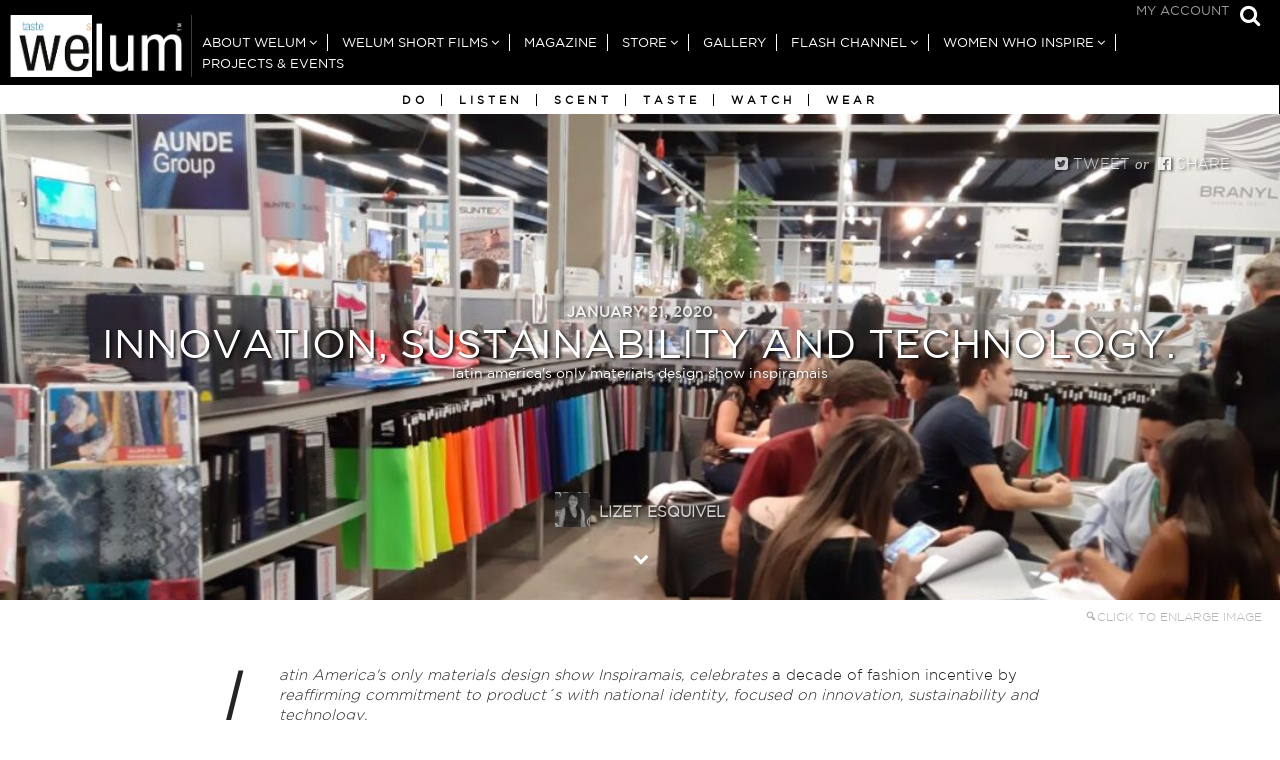

--- FILE ---
content_type: text/html; charset=UTF-8
request_url: https://welum.com/article/innovation-sustainability-and-technology/
body_size: 15274
content:
<!doctype html>
<html class="no-js" lang="en-US" style="">
<head>

	<meta charset="UTF-8" />
	<link rel="profile" href="//gmpg.org/xfn/11" />

	<link rel="pingback" href="https://welum.com/xmlrpc.php" />
	<meta name="viewport" content="width=device-width, initial-scale=1, minimum-scale=1">


<meta name='robots' content='index, follow, max-image-preview:large, max-snippet:-1, max-video-preview:-1' />
<meta name="og:image" content="https://welum.com/wp-content/uploads/2020/01/20200114_143422.jpg">
<link rel="icon" type="image/png" href="https://welum.com/wp-content/uploads/2018/05/favicon.png" />
<link rel="apple-touch-icon-precomposed" href="https://welum.com/wp-content/uploads/2018/05/welum-icon-big-1.png" />



	<!-- This site is optimized with the Yoast SEO plugin v22.6 - https://yoast.com/wordpress/plugins/seo/ -->
	<title>Innovation, sustainability and technology. | Welum</title>
	<link rel="canonical" href="https://welum.com/article/innovation-sustainability-and-technology/" />
	<meta property="og:locale" content="en_US" />
	<meta property="og:type" content="article" />
	<meta property="og:title" content="Innovation, sustainability and technology. | Welum" />
	<meta property="og:description" content="Latin America&#039;s only materials design show Inspiramais, celebrates a decade of fashion incentive by reaffirming commitment to product´s with national identity, focused on innovation, sustainability and technology. On January 14th and 15th took place in Sao Paulo, Brazil, Inspiramais. An event unique in its kind in Latin America, the Materials Design and Innovation Exhibit is a milestone in the history of genuinely national identity-building projects. The Exhibit is a reference..." />
	<meta property="og:url" content="https://welum.com/article/innovation-sustainability-and-technology/" />
	<meta property="og:site_name" content="Welum" />
	<meta property="article:publisher" content="https://www.facebook.com/welummagazine" />
	<meta property="article:modified_time" content="2020-01-22T08:46:28+00:00" />
	<meta property="og:image" content="https://welum.com/wp-content/uploads/2020/01/20200114_143422.jpg" />
	<meta property="og:image:width" content="1067" />
	<meta property="og:image:height" content="800" />
	<meta property="og:image:type" content="image/jpeg" />
	<meta name="twitter:card" content="summary_large_image" />
	<script type="application/ld+json" class="yoast-schema-graph">{"@context":"https://schema.org","@graph":[{"@type":"WebPage","@id":"https://welum.com/article/innovation-sustainability-and-technology/","url":"https://welum.com/article/innovation-sustainability-and-technology/","name":"Innovation, sustainability and technology. | Welum","isPartOf":{"@id":"https://welum.com/#website"},"primaryImageOfPage":{"@id":"https://welum.com/article/innovation-sustainability-and-technology/#primaryimage"},"image":{"@id":"https://welum.com/article/innovation-sustainability-and-technology/#primaryimage"},"thumbnailUrl":"https://welum.com/wp-content/uploads/2020/01/20200114_143422.jpg","datePublished":"2020-01-21T16:00:44+00:00","dateModified":"2020-01-22T08:46:28+00:00","breadcrumb":{"@id":"https://welum.com/article/innovation-sustainability-and-technology/#breadcrumb"},"inLanguage":"en-US","potentialAction":[{"@type":"ReadAction","target":["https://welum.com/article/innovation-sustainability-and-technology/"]}]},{"@type":"ImageObject","inLanguage":"en-US","@id":"https://welum.com/article/innovation-sustainability-and-technology/#primaryimage","url":"https://welum.com/wp-content/uploads/2020/01/20200114_143422.jpg","contentUrl":"https://welum.com/wp-content/uploads/2020/01/20200114_143422.jpg","width":1067,"height":800},{"@type":"BreadcrumbList","@id":"https://welum.com/article/innovation-sustainability-and-technology/#breadcrumb","itemListElement":[{"@type":"ListItem","position":1,"name":"Home","item":"https://welum.com/"},{"@type":"ListItem","position":2,"name":"Articles","item":"https://welum.com/article/"},{"@type":"ListItem","position":3,"name":"Innovation, sustainability and technology."}]},{"@type":"WebSite","@id":"https://welum.com/#website","url":"https://welum.com/","name":"Welum","description":"","potentialAction":[{"@type":"SearchAction","target":{"@type":"EntryPoint","urlTemplate":"https://welum.com/?s={search_term_string}"},"query-input":"required name=search_term_string"}],"inLanguage":"en-US"}]}</script>
	<!-- / Yoast SEO plugin. -->


<link rel='dns-prefetch' href='//use.fontawesome.com' />
<link rel="alternate" type="application/rss+xml" title="Welum &raquo; Feed" href="https://welum.com/feed/" />
<link rel="alternate" type="application/rss+xml" title="Welum &raquo; Comments Feed" href="https://welum.com/comments/feed/" />
<style id='classic-theme-styles-inline-css' type='text/css'>
/*! This file is auto-generated */
.wp-block-button__link{color:#fff;background-color:#32373c;border-radius:9999px;box-shadow:none;text-decoration:none;padding:calc(.667em + 2px) calc(1.333em + 2px);font-size:1.125em}.wp-block-file__button{background:#32373c;color:#fff;text-decoration:none}
</style>
<style id='global-styles-inline-css' type='text/css'>
body{--wp--preset--color--black: #000000;--wp--preset--color--cyan-bluish-gray: #abb8c3;--wp--preset--color--white: #ffffff;--wp--preset--color--pale-pink: #f78da7;--wp--preset--color--vivid-red: #cf2e2e;--wp--preset--color--luminous-vivid-orange: #ff6900;--wp--preset--color--luminous-vivid-amber: #fcb900;--wp--preset--color--light-green-cyan: #7bdcb5;--wp--preset--color--vivid-green-cyan: #00d084;--wp--preset--color--pale-cyan-blue: #8ed1fc;--wp--preset--color--vivid-cyan-blue: #0693e3;--wp--preset--color--vivid-purple: #9b51e0;--wp--preset--gradient--vivid-cyan-blue-to-vivid-purple: linear-gradient(135deg,rgba(6,147,227,1) 0%,rgb(155,81,224) 100%);--wp--preset--gradient--light-green-cyan-to-vivid-green-cyan: linear-gradient(135deg,rgb(122,220,180) 0%,rgb(0,208,130) 100%);--wp--preset--gradient--luminous-vivid-amber-to-luminous-vivid-orange: linear-gradient(135deg,rgba(252,185,0,1) 0%,rgba(255,105,0,1) 100%);--wp--preset--gradient--luminous-vivid-orange-to-vivid-red: linear-gradient(135deg,rgba(255,105,0,1) 0%,rgb(207,46,46) 100%);--wp--preset--gradient--very-light-gray-to-cyan-bluish-gray: linear-gradient(135deg,rgb(238,238,238) 0%,rgb(169,184,195) 100%);--wp--preset--gradient--cool-to-warm-spectrum: linear-gradient(135deg,rgb(74,234,220) 0%,rgb(151,120,209) 20%,rgb(207,42,186) 40%,rgb(238,44,130) 60%,rgb(251,105,98) 80%,rgb(254,248,76) 100%);--wp--preset--gradient--blush-light-purple: linear-gradient(135deg,rgb(255,206,236) 0%,rgb(152,150,240) 100%);--wp--preset--gradient--blush-bordeaux: linear-gradient(135deg,rgb(254,205,165) 0%,rgb(254,45,45) 50%,rgb(107,0,62) 100%);--wp--preset--gradient--luminous-dusk: linear-gradient(135deg,rgb(255,203,112) 0%,rgb(199,81,192) 50%,rgb(65,88,208) 100%);--wp--preset--gradient--pale-ocean: linear-gradient(135deg,rgb(255,245,203) 0%,rgb(182,227,212) 50%,rgb(51,167,181) 100%);--wp--preset--gradient--electric-grass: linear-gradient(135deg,rgb(202,248,128) 0%,rgb(113,206,126) 100%);--wp--preset--gradient--midnight: linear-gradient(135deg,rgb(2,3,129) 0%,rgb(40,116,252) 100%);--wp--preset--font-size--small: 13px;--wp--preset--font-size--medium: 20px;--wp--preset--font-size--large: 36px;--wp--preset--font-size--x-large: 42px;--wp--preset--spacing--20: 0.44rem;--wp--preset--spacing--30: 0.67rem;--wp--preset--spacing--40: 1rem;--wp--preset--spacing--50: 1.5rem;--wp--preset--spacing--60: 2.25rem;--wp--preset--spacing--70: 3.38rem;--wp--preset--spacing--80: 5.06rem;--wp--preset--shadow--natural: 6px 6px 9px rgba(0, 0, 0, 0.2);--wp--preset--shadow--deep: 12px 12px 50px rgba(0, 0, 0, 0.4);--wp--preset--shadow--sharp: 6px 6px 0px rgba(0, 0, 0, 0.2);--wp--preset--shadow--outlined: 6px 6px 0px -3px rgba(255, 255, 255, 1), 6px 6px rgba(0, 0, 0, 1);--wp--preset--shadow--crisp: 6px 6px 0px rgba(0, 0, 0, 1);}:where(.is-layout-flex){gap: 0.5em;}:where(.is-layout-grid){gap: 0.5em;}body .is-layout-flow > .alignleft{float: left;margin-inline-start: 0;margin-inline-end: 2em;}body .is-layout-flow > .alignright{float: right;margin-inline-start: 2em;margin-inline-end: 0;}body .is-layout-flow > .aligncenter{margin-left: auto !important;margin-right: auto !important;}body .is-layout-constrained > .alignleft{float: left;margin-inline-start: 0;margin-inline-end: 2em;}body .is-layout-constrained > .alignright{float: right;margin-inline-start: 2em;margin-inline-end: 0;}body .is-layout-constrained > .aligncenter{margin-left: auto !important;margin-right: auto !important;}body .is-layout-constrained > :where(:not(.alignleft):not(.alignright):not(.alignfull)){max-width: var(--wp--style--global--content-size);margin-left: auto !important;margin-right: auto !important;}body .is-layout-constrained > .alignwide{max-width: var(--wp--style--global--wide-size);}body .is-layout-flex{display: flex;}body .is-layout-flex{flex-wrap: wrap;align-items: center;}body .is-layout-flex > *{margin: 0;}body .is-layout-grid{display: grid;}body .is-layout-grid > *{margin: 0;}:where(.wp-block-columns.is-layout-flex){gap: 2em;}:where(.wp-block-columns.is-layout-grid){gap: 2em;}:where(.wp-block-post-template.is-layout-flex){gap: 1.25em;}:where(.wp-block-post-template.is-layout-grid){gap: 1.25em;}.has-black-color{color: var(--wp--preset--color--black) !important;}.has-cyan-bluish-gray-color{color: var(--wp--preset--color--cyan-bluish-gray) !important;}.has-white-color{color: var(--wp--preset--color--white) !important;}.has-pale-pink-color{color: var(--wp--preset--color--pale-pink) !important;}.has-vivid-red-color{color: var(--wp--preset--color--vivid-red) !important;}.has-luminous-vivid-orange-color{color: var(--wp--preset--color--luminous-vivid-orange) !important;}.has-luminous-vivid-amber-color{color: var(--wp--preset--color--luminous-vivid-amber) !important;}.has-light-green-cyan-color{color: var(--wp--preset--color--light-green-cyan) !important;}.has-vivid-green-cyan-color{color: var(--wp--preset--color--vivid-green-cyan) !important;}.has-pale-cyan-blue-color{color: var(--wp--preset--color--pale-cyan-blue) !important;}.has-vivid-cyan-blue-color{color: var(--wp--preset--color--vivid-cyan-blue) !important;}.has-vivid-purple-color{color: var(--wp--preset--color--vivid-purple) !important;}.has-black-background-color{background-color: var(--wp--preset--color--black) !important;}.has-cyan-bluish-gray-background-color{background-color: var(--wp--preset--color--cyan-bluish-gray) !important;}.has-white-background-color{background-color: var(--wp--preset--color--white) !important;}.has-pale-pink-background-color{background-color: var(--wp--preset--color--pale-pink) !important;}.has-vivid-red-background-color{background-color: var(--wp--preset--color--vivid-red) !important;}.has-luminous-vivid-orange-background-color{background-color: var(--wp--preset--color--luminous-vivid-orange) !important;}.has-luminous-vivid-amber-background-color{background-color: var(--wp--preset--color--luminous-vivid-amber) !important;}.has-light-green-cyan-background-color{background-color: var(--wp--preset--color--light-green-cyan) !important;}.has-vivid-green-cyan-background-color{background-color: var(--wp--preset--color--vivid-green-cyan) !important;}.has-pale-cyan-blue-background-color{background-color: var(--wp--preset--color--pale-cyan-blue) !important;}.has-vivid-cyan-blue-background-color{background-color: var(--wp--preset--color--vivid-cyan-blue) !important;}.has-vivid-purple-background-color{background-color: var(--wp--preset--color--vivid-purple) !important;}.has-black-border-color{border-color: var(--wp--preset--color--black) !important;}.has-cyan-bluish-gray-border-color{border-color: var(--wp--preset--color--cyan-bluish-gray) !important;}.has-white-border-color{border-color: var(--wp--preset--color--white) !important;}.has-pale-pink-border-color{border-color: var(--wp--preset--color--pale-pink) !important;}.has-vivid-red-border-color{border-color: var(--wp--preset--color--vivid-red) !important;}.has-luminous-vivid-orange-border-color{border-color: var(--wp--preset--color--luminous-vivid-orange) !important;}.has-luminous-vivid-amber-border-color{border-color: var(--wp--preset--color--luminous-vivid-amber) !important;}.has-light-green-cyan-border-color{border-color: var(--wp--preset--color--light-green-cyan) !important;}.has-vivid-green-cyan-border-color{border-color: var(--wp--preset--color--vivid-green-cyan) !important;}.has-pale-cyan-blue-border-color{border-color: var(--wp--preset--color--pale-cyan-blue) !important;}.has-vivid-cyan-blue-border-color{border-color: var(--wp--preset--color--vivid-cyan-blue) !important;}.has-vivid-purple-border-color{border-color: var(--wp--preset--color--vivid-purple) !important;}.has-vivid-cyan-blue-to-vivid-purple-gradient-background{background: var(--wp--preset--gradient--vivid-cyan-blue-to-vivid-purple) !important;}.has-light-green-cyan-to-vivid-green-cyan-gradient-background{background: var(--wp--preset--gradient--light-green-cyan-to-vivid-green-cyan) !important;}.has-luminous-vivid-amber-to-luminous-vivid-orange-gradient-background{background: var(--wp--preset--gradient--luminous-vivid-amber-to-luminous-vivid-orange) !important;}.has-luminous-vivid-orange-to-vivid-red-gradient-background{background: var(--wp--preset--gradient--luminous-vivid-orange-to-vivid-red) !important;}.has-very-light-gray-to-cyan-bluish-gray-gradient-background{background: var(--wp--preset--gradient--very-light-gray-to-cyan-bluish-gray) !important;}.has-cool-to-warm-spectrum-gradient-background{background: var(--wp--preset--gradient--cool-to-warm-spectrum) !important;}.has-blush-light-purple-gradient-background{background: var(--wp--preset--gradient--blush-light-purple) !important;}.has-blush-bordeaux-gradient-background{background: var(--wp--preset--gradient--blush-bordeaux) !important;}.has-luminous-dusk-gradient-background{background: var(--wp--preset--gradient--luminous-dusk) !important;}.has-pale-ocean-gradient-background{background: var(--wp--preset--gradient--pale-ocean) !important;}.has-electric-grass-gradient-background{background: var(--wp--preset--gradient--electric-grass) !important;}.has-midnight-gradient-background{background: var(--wp--preset--gradient--midnight) !important;}.has-small-font-size{font-size: var(--wp--preset--font-size--small) !important;}.has-medium-font-size{font-size: var(--wp--preset--font-size--medium) !important;}.has-large-font-size{font-size: var(--wp--preset--font-size--large) !important;}.has-x-large-font-size{font-size: var(--wp--preset--font-size--x-large) !important;}
.wp-block-navigation a:where(:not(.wp-element-button)){color: inherit;}
:where(.wp-block-post-template.is-layout-flex){gap: 1.25em;}:where(.wp-block-post-template.is-layout-grid){gap: 1.25em;}
:where(.wp-block-columns.is-layout-flex){gap: 2em;}:where(.wp-block-columns.is-layout-grid){gap: 2em;}
.wp-block-pullquote{font-size: 1.5em;line-height: 1.6;}
</style>
<style id='woocommerce-inline-inline-css' type='text/css'>
.woocommerce form .form-row .required { visibility: visible; }
</style>
<!--[if (lt IE 9) & (!IEMobile)]>
<link rel='stylesheet' id='lt-ie9-css' href='https://welum.com/wp-content/themes/lore/ie.css' type='text/css' media='screen' />
<![endif]-->
<link rel='stylesheet' id='wpo_min-header-0-css' href='https://welum.com/wp-content/cache/wpo-minify/1767900580/assets/wpo-minify-header-4e26219e.min.css' type='text/css' media='all' />
<link rel='stylesheet' id='wpo_min-header-1-css' href='https://welum.com/wp-content/cache/wpo-minify/1767900580/assets/wpo-minify-header-eecf141a.min.css' type='text/css' media='only screen and (max-width: 768px)' />
<link rel='stylesheet' id='wpo_min-header-2-css' href='https://welum.com/wp-content/cache/wpo-minify/1767900580/assets/wpo-minify-header-1ad34c1e.min.css' type='text/css' media='all' />
<link rel='stylesheet' id='wpo_min-header-3-css' href='https://welum.com/wp-content/cache/wpo-minify/1767900580/assets/wpo-minify-header-542f0cdf.min.css' type='text/css' media='print' />
<link rel='stylesheet' id='wpo_min-header-4-css' href='https://welum.com/wp-content/cache/wpo-minify/1767900580/assets/wpo-minify-header-2d790c0c.min.css' type='text/css' media='all' />
<!-- ERROR: WP-Optimize minify was not allowed to save its cache on - wp-content/cache/wpo-minify/1767900580/assets/wpo-minify-header-091702a1.min.js --><!-- Please check if the path above is correct and ensure your server has write permission there! --><!-- If you found a bug, please report this on https://wordpress.org/support/plugin/wp-optimize/ --><script type='text/javascript' src='https://welum.com/wp-content/cache/wpo-minify/1767900580/assets/wpo-minify-header-54a320be.min.js' id='wpo_min-header-0-js'></script>
<script type='text/javascript' id='wpo_min-header-1-js-extra'>
/* <![CDATA[ */
var wc_add_to_cart_params = {"ajax_url":"\/wp-admin\/admin-ajax.php","wc_ajax_url":"\/?wc-ajax=%%endpoint%%","i18n_view_cart":"View cart","cart_url":"https:\/\/welum.com\/cart\/","is_cart":"","cart_redirect_after_add":"no"};
var woocommerce_params = {"ajax_url":"\/wp-admin\/admin-ajax.php","wc_ajax_url":"\/?wc-ajax=%%endpoint%%"};
/* ]]> */
</script>
<script type='text/javascript' src='https://welum.com/wp-content/cache/wpo-minify/1767900580/assets/wpo-minify-header-b3613202.min.js' id='wpo_min-header-1-js' defer data-wp-strategy='defer'></script>
<script type='text/javascript' src='https://welum.com/wp-content/cache/wpo-minify/1767900580/assets/wpo-minify-header-dbd72acd.min.js' id='wpo_min-header-2-js'></script>
<script type='text/javascript' src='//use.fontawesome.com/8333b62fe4.js' id='font-awesome-cdn-js'></script>
<script type='text/javascript' src='https://welum.com/wp-content/cache/wpo-minify/1767900580/assets/wpo-minify-header-f2350b19.min.js' id='wpo_min-header-5-js'></script>
<link rel="https://api.w.org/" href="https://welum.com/wp-json/" /><link rel="EditURI" type="application/rsd+xml" title="RSD" href="https://welum.com/xmlrpc.php?rsd" />
<meta name="generator" content="WordPress 6.3.7" />
<meta name="generator" content="WooCommerce 8.7.2" />
<link rel='shortlink' href='https://welum.com/?p=11100' />
<link rel="alternate" type="application/json+oembed" href="https://welum.com/wp-json/oembed/1.0/embed?url=https%3A%2F%2Fwelum.com%2Farticle%2Finnovation-sustainability-and-technology%2F" />
<link rel="alternate" type="text/xml+oembed" href="https://welum.com/wp-json/oembed/1.0/embed?url=https%3A%2F%2Fwelum.com%2Farticle%2Finnovation-sustainability-and-technology%2F&#038;format=xml" />
		<script>
			document.documentElement.className = document.documentElement.className.replace('no-js', 'js');
		</script>
				<style>
			.no-js img.lazyload {
				display: none;
			}

			figure.wp-block-image img.lazyloading {
				min-width: 150px;
			}

						.lazyload, .lazyloading {
				opacity: 0;
			}

			.lazyloaded {
				opacity: 1;
				transition: opacity 400ms;
				transition-delay: 0ms;
			}

					</style>
		    <style type="text/css">
		
							a,
			.aesop-toggle-chapter-menu i, .aesop-timeline ol li.active a {
				color: #999999;
			}

			.aesop-toggle-chapter-menu:hover {
				background-color: #999999;
			}

		blockquote {
				border-color: #999999;
			}
		
		
			a:hover, .footer-widgets a:hover, .author-wrap h4 a:hover {
				color: #999999;
			}

			.tagcloud a:hover {
				border-color: #999999;
			}


					.header #nav ul > li > a,
			.header #nav ul > li.current_page_item > a,
			.header #nav ul > li.current-menu-item > a,
			.header #nav ul > li.current_page_ancestor > a,
			.header #nav ul > li.current-post-ancestor > a,
			.header #nav ul > li.current-page-ancestor > a,
			.header #nav a:hover {
				color: #ffffff;
			}
					.header #nav ul > li > a:hover,
			.header #nav ul > li.current_page_item > a,
			.header #nav ul > li.current-menu-item > a,
			.header #nav ul > li.current_page_ancestor > a,
			.header #nav ul > li.current-post-ancestor > a,
			.header #nav ul > li.current-page-ancestor > a,
			.header #nav a:hover {
				color: #cccccc;
			}
							.site-tagline,
			.footer-widgets a,
			.search-type {
				color: #cccccc;
			}

			.tagcloud a {
				border-color: #cccccc;
			}
							.main-footer, .main-footer a {
				color: #ffffff;
			}
							.main-footer, .main-footer a {
				color: #ffffff;
			}
								
				
							.main-footer,
				.aesop-chapter-menu,
				.aesop-toggle-chapter-menu {
					background-color: #000000;
				}
				
        
		


									
		/* Text transforms */
	.meta, .site-tagline, .btn,
	.header nav#nav,
	.comment-reply-link,
	.form-submit input[type="submit"],
	#comments .commentlist li .comment-date, .tagcloud, .button,
	.search-type,
	.aesop-timeline,
	.scroll-nav, h1 .by, h4 .by,
	h1, h2, h3,
	h4, h5, h6,
	.site-title,
	.pagination
	 {
		text-transform: uppercase;
	}


	.grid-item-link {
		padding-bottom: 3px;
	}

	@media screen and (min-width: 36.25em) {
			  /* 580px */
			  .main-archive .grid-item-link, .related-posts .grid-item-link,
				.instagrams ul li {
			    padding: 3px;
			  }
				.main-archive .loop, .instagrams {
					padding-left: 3px;
					padding-right: 3px;
				}


	}

	@media screen and (min-width: 61.25em) {
  		/* 980px */
			body.grid-default .main-archive .grid-item-link:nth-of-type(1) .grid-item {
																													height: 792px;
							}
	}

	@media screen and (min-width: 75em) and (min-height: 56.25em) {
	  /* 1200px / 900px */
			body.grid-default .main-archive .grid-item-link:nth-of-type(1) .grid-item {
																													height: 813px;
							}
	}

	@media screen and (min-width: 87.5em) and (min-height: 56.25em) {
	  /* 1400px / 900px */
		body.grid-default .main-archive .grid-item-link:nth-of-type(1) .grid-item {
																						height: 873px;
					}
	}

	@media screen and (min-width: 93.75em) and (min-height: 56.25em) {
	  /* 1500px / 900px */
		body.grid-default .main-archive .grid-item-link:nth-of-type(1) .grid-item {
																						height: 915px;
					}
	}

	@media screen and (min-width: 112.5em) and (min-height: 56.25em) {
	  /* 1800px / 900px */
		body.grid-default .main-archive .grid-item-link:nth-of-type(1) .grid-item {
																						height: 1215px;
					}
	}

	@media screen and (min-width: 143.75em) and (min-height: 56.25em) {
	  /* 2300px / 900px */
		body.grid-default .main-archive .grid-item-link:nth-of-type(1) .grid-item {
																						height: 1365px;
					}
	}



	@media screen and (min-width: 42.5em) {
			/* 680px */
			.main-archive .grid-item-link .grid-item .grid-item-wrap {
				opacity: 1;
			}
	}


        </style>
    	<noscript><style>.woocommerce-product-gallery{ opacity: 1 !important; }</style></noscript>
	<meta name="generator" content="Powered by Slider Revolution 6.6.16 - responsive, Mobile-Friendly Slider Plugin for WordPress with comfortable drag and drop interface." />
<!--[if lt IE 9]><script src="http://html5shim.googlecode.com/svn/trunk/html5.js"></script><![endif]--><script>function setREVStartSize(e){
			//window.requestAnimationFrame(function() {
				window.RSIW = window.RSIW===undefined ? window.innerWidth : window.RSIW;
				window.RSIH = window.RSIH===undefined ? window.innerHeight : window.RSIH;
				try {
					var pw = document.getElementById(e.c).parentNode.offsetWidth,
						newh;
					pw = pw===0 || isNaN(pw) || (e.l=="fullwidth" || e.layout=="fullwidth") ? window.RSIW : pw;
					e.tabw = e.tabw===undefined ? 0 : parseInt(e.tabw);
					e.thumbw = e.thumbw===undefined ? 0 : parseInt(e.thumbw);
					e.tabh = e.tabh===undefined ? 0 : parseInt(e.tabh);
					e.thumbh = e.thumbh===undefined ? 0 : parseInt(e.thumbh);
					e.tabhide = e.tabhide===undefined ? 0 : parseInt(e.tabhide);
					e.thumbhide = e.thumbhide===undefined ? 0 : parseInt(e.thumbhide);
					e.mh = e.mh===undefined || e.mh=="" || e.mh==="auto" ? 0 : parseInt(e.mh,0);
					if(e.layout==="fullscreen" || e.l==="fullscreen")
						newh = Math.max(e.mh,window.RSIH);
					else{
						e.gw = Array.isArray(e.gw) ? e.gw : [e.gw];
						for (var i in e.rl) if (e.gw[i]===undefined || e.gw[i]===0) e.gw[i] = e.gw[i-1];
						e.gh = e.el===undefined || e.el==="" || (Array.isArray(e.el) && e.el.length==0)? e.gh : e.el;
						e.gh = Array.isArray(e.gh) ? e.gh : [e.gh];
						for (var i in e.rl) if (e.gh[i]===undefined || e.gh[i]===0) e.gh[i] = e.gh[i-1];
											
						var nl = new Array(e.rl.length),
							ix = 0,
							sl;
						e.tabw = e.tabhide>=pw ? 0 : e.tabw;
						e.thumbw = e.thumbhide>=pw ? 0 : e.thumbw;
						e.tabh = e.tabhide>=pw ? 0 : e.tabh;
						e.thumbh = e.thumbhide>=pw ? 0 : e.thumbh;
						for (var i in e.rl) nl[i] = e.rl[i]<window.RSIW ? 0 : e.rl[i];
						sl = nl[0];
						for (var i in nl) if (sl>nl[i] && nl[i]>0) { sl = nl[i]; ix=i;}
						var m = pw>(e.gw[ix]+e.tabw+e.thumbw) ? 1 : (pw-(e.tabw+e.thumbw)) / (e.gw[ix]);
						newh =  (e.gh[ix] * m) + (e.tabh + e.thumbh);
					}
					var el = document.getElementById(e.c);
					if (el!==null && el) el.style.height = newh+"px";
					el = document.getElementById(e.c+"_wrapper");
					if (el!==null && el) {
						el.style.height = newh+"px";
						el.style.display = "block";
					}
				} catch(e){
					console.log("Failure at Presize of Slider:" + e)
				}
			//});
		  };</script>
</head>
<body class="article-template-default single single-article postid-11100  comments-collapse drop-cap theme-lore woocommerce-no-js browser-chrome os-mac aesop-core aesop-on-lore-child" id="top" style="">
		<div class="main-wrap">
		<header class="header header-search no-menu-icon">

		<div class="logoMobileOnly">
			<a title="Go to Home" href="https://welum.com">
				<img  alt="Logo" data-src="/wp-content/themes/lore-child/assets/img/logoWelumMobile.png" src="[data-uri]" class="lazyload"><noscript><img  alt="Logo" src="/wp-content/themes/lore-child/assets/img/logoWelumMobile.png"></noscript>
			</a>
		</div>


								<a class="open-search" href="#top-search">
						<i class="fa fa-search"></i>
						<span class="i">Show Search</span>
					</a>
					<div id="top-search"><form role="search" method="get" class="searchform" action="https://welum.com/">
    <div>
        <input type="text" value="" name="s" class="s" placeholder="Type and hit enter" />
        	<input type="submit" class="searchsubmit" value="Search" />
    </div>
</form>
<a href="#topsearch" class="search-trigger"><i class="fa fa-times"></i></a></div>
							<nav id="topMenu">
								
					<a class="open-menu mobile" href="#nav"><i class="fa fa-bars"></i><span class="i">Show Menu</span></a>
				
				<div class="menu-for_reader-container"><ul id="menu-for_reader" class="menu"><li id="menu-item-2016" class="menu-item menu-item-type-post_type menu-item-object-page menu-item-2016"><a href="https://welum.com/my-account/">My Account</a></li>
</ul></div>
			</nav>


							<nav id="nav" role="navigation" >


					<div class="site-logo">

									<a href="https://welum.com/" title="Go to Home"><img class="main-logo retina lazyload" data-src="https://welum.com/wp-content/uploads/2018/05/welum-LOGO-NEW-sbj-03.gif" alt="Logo"  data-fulldata-src="https://welum.com/wp-content/uploads/2018/05/welum-LOGO-NEW-sbj-03.gif" src="[data-uri]" style="--smush-placeholder-width: 403px; --smush-placeholder-aspect-ratio: 403/138;" /><noscript><img class="main-logo retina" src="https://welum.com/wp-content/uploads/2018/05/welum-LOGO-NEW-sbj-03.gif" alt="Logo"  data-fullsrc="https://welum.com/wp-content/uploads/2018/05/welum-LOGO-NEW-sbj-03.gif" /></noscript></a>
					
					
						

						</div><!-- /site-logo -->
					<div class="mainNav"><ul id="menu-main_nav" class=""><li id="menu-item-91" class="menu-item menu-item-type-post_type menu-item-object-page menu-item-has-children menu-item-91"><a href="https://welum.com/about-us/">About Welum</a>
<ul class="sub-menu">
	<li id="menu-item-756" class="menu-item menu-item-type-post_type menu-item-object-page menu-item-756"><a href="https://welum.com/about-us/">About Welum</a></li>
	<li id="menu-item-1260" class="menu-item menu-item-type-post_type menu-item-object-page menu-item-1260"><a href="https://welum.com/welum-team/">Welum Team</a></li>
	<li id="menu-item-9756" class="menu-item menu-item-type-post_type menu-item-object-page menu-item-9756"><a href="https://welum.com/terms-and-conditions/">Terms and Conditions</a></li>
	<li id="menu-item-755" class="menu-item menu-item-type-post_type menu-item-object-page menu-item-755"><a href="https://welum.com/join-the-team/">JOIN THE TEAM</a></li>
	<li id="menu-item-1252" class="menu-item menu-item-type-custom menu-item-object-custom menu-item-has-children menu-item-1252"><a href="#">Writers in Welum</a>
	<ul class="sub-menu">
		<li id="menu-item-1258" class="menu-item menu-item-type-post_type menu-item-object-page menu-item-1258"><a href="https://welum.com/writers-in-asia/">Writers in Asia</a></li>
		<li id="menu-item-1257" class="menu-item menu-item-type-post_type menu-item-object-page menu-item-1257"><a href="https://welum.com/writers-in-australia-new-zealand/">Writers in Australia &#038; New Zealand</a></li>
		<li id="menu-item-1256" class="menu-item menu-item-type-post_type menu-item-object-page menu-item-1256"><a href="https://welum.com/writers-in-europe/">Writers in Europe</a></li>
		<li id="menu-item-1255" class="menu-item menu-item-type-post_type menu-item-object-page menu-item-1255"><a href="https://welum.com/writers-in-latin-america/">Writers in Latin America</a></li>
		<li id="menu-item-5849" class="menu-item menu-item-type-post_type menu-item-object-page menu-item-5849"><a href="https://welum.com/writers-in-africa-middle-east/">Writers in Africa &#038; Middle East</a></li>
		<li id="menu-item-1254" class="menu-item menu-item-type-post_type menu-item-object-page menu-item-1254"><a href="https://welum.com/writers-north-america/">Writers in North America</a></li>
	</ul>
</li>
	<li id="menu-item-8915" class="menu-item menu-item-type-post_type menu-item-object-page menu-item-8915"><a href="https://welum.com/contact/">Contact</a></li>
</ul>
</li>
<li id="menu-item-5115" class="menu-item menu-item-type-custom menu-item-object-custom menu-item-has-children menu-item-5115"><a href="#">Welum Short Films</a>
<ul class="sub-menu">
	<li id="menu-item-5116" class="menu-item menu-item-type-post_type menu-item-object-page menu-item-5116"><a href="https://welum.com/shortfilms/">Ann Wiberg</a></li>
	<li id="menu-item-7860" class="menu-item menu-item-type-post_type menu-item-object-page menu-item-7860"><a href="https://welum.com/benjamin-loeb/">Benjamin Loeb</a></li>
	<li id="menu-item-5306" class="menu-item menu-item-type-post_type menu-item-object-page menu-item-5306"><a href="https://welum.com/di-garbi/">Di Garbi</a></li>
	<li id="menu-item-13645" class="menu-item menu-item-type-post_type menu-item-object-page menu-item-13645"><a href="https://welum.com/sannindi-an-ode-to-the-death-of-nature/">Sannindi</a></li>
	<li id="menu-item-8740" class="menu-item menu-item-type-post_type menu-item-object-page menu-item-8740"><a href="https://welum.com/we-volunteer/">We Volunteer</a></li>
</ul>
</li>
<li id="menu-item-5207" class="menu-item menu-item-type-custom menu-item-object-custom menu-item-5207"><a title="Magazine" href="https://welum.com/article">Magazine</a></li>
<li id="menu-item-2057" class="menu-item menu-item-type-custom menu-item-object-custom menu-item-has-children menu-item-2057"><a title="Store" href="#">Store</a>
<ul class="sub-menu">
	<li id="menu-item-2059" class="menu-item menu-item-type-post_type menu-item-object-page menu-item-2059"><a title="Visit the Store" href="https://welum.com/store/">Visit the Store</a></li>
	<li id="menu-item-2058" class="menu-item menu-item-type-post_type menu-item-object-page menu-item-2058"><a title="Return Policy" href="https://welum.com/return-policy/">Return Policy</a></li>
</ul>
</li>
<li id="menu-item-7902" class="menu-item menu-item-type-custom menu-item-object-custom menu-item-7902"><a href="https://welum.com/creative/">Gallery</a></li>
<li id="menu-item-5539" class="menu-item menu-item-type-custom menu-item-object-custom menu-item-has-children menu-item-5539"><a href="https://welum.com/video">Flash Channel</a>
<ul class="sub-menu">
	<li id="menu-item-13056" class="menu-item menu-item-type-taxonomy menu-item-object-video-category menu-item-13056"><a href="https://welum.com/video-category/welum-podcast/">Welum Podcast</a></li>
</ul>
</li>
<li id="menu-item-10850" class="menu-item menu-item-type-custom menu-item-object-custom menu-item-has-children menu-item-10850"><a href="#">Women Who Inspire</a>
<ul class="sub-menu">
	<li id="menu-item-9903" class="menu-item menu-item-type-taxonomy menu-item-object-section menu-item-9903"><a href="https://welum.com/section/women-who-inspire/">Women Who Inspire</a></li>
	<li id="menu-item-10504" class="menu-item menu-item-type-taxonomy menu-item-object-section menu-item-10504"><a href="https://welum.com/section/women-who-innovate/">Women Who Innovate</a></li>
	<li id="menu-item-10849" class="menu-item menu-item-type-taxonomy menu-item-object-section menu-item-10849"><a href="https://welum.com/section/women-who-write/">Women Who Write</a></li>
	<li id="menu-item-13057" class="menu-item menu-item-type-taxonomy menu-item-object-video-category menu-item-13057"><a href="https://welum.com/video-category/women-abroad-podcast/">Women Abroad Podcast</a></li>
</ul>
</li>
<li id="menu-item-9902" class="menu-item menu-item-type-taxonomy menu-item-object-section current-article-ancestor current-menu-parent current-article-parent menu-item-9902"><a href="https://welum.com/section/projects-events/">Projects &amp; Events</a></li>
</ul>
					</div>

					<div class="menu-article-category-menu-container"><ul id="menu-article-category-menu" class="menu"><li id="menu-item-5177" class="menu-item menu-item-type-taxonomy menu-item-object-section menu-item-5177"><a href="https://welum.com/section/do/">Do</a></li>
<li id="menu-item-5178" class="menu-item menu-item-type-taxonomy menu-item-object-section menu-item-5178"><a href="https://welum.com/section/listen/">Listen</a></li>
<li id="menu-item-5179" class="menu-item menu-item-type-taxonomy menu-item-object-section menu-item-5179"><a href="https://welum.com/section/scent/">Scent</a></li>
<li id="menu-item-5180" class="menu-item menu-item-type-taxonomy menu-item-object-section menu-item-5180"><a href="https://welum.com/section/taste/">Taste</a></li>
<li id="menu-item-5181" class="menu-item menu-item-type-taxonomy menu-item-object-section menu-item-5181"><a href="https://welum.com/section/watch/">Watch</a></li>
<li id="menu-item-5182" class="menu-item menu-item-type-taxonomy menu-item-object-section menu-item-5182"><a href="https://welum.com/section/wear/">Wear</a></li>
</ul></div>				</nav>

				
								




		</header>
		<section class="main">


    

<article class="post-11100 article type-article status-publish has-post-thumbnail hentry continent-global continent-latin-america section-projects-events keyword-innovation keyword-innovation-exhibit keyword-inspiramais keyword-latin-america keyword-sustainability keyword-technology keyword-the-materials-design" id="post-11100">

	            		<div class="entry-image image-centre image-parallax image-full lazyload" style="background-image:inherit;" data-bg-image="url(https://welum.com/wp-content/uploads/2020/01/20200114_143422.jpg)">

                  
                  
                    
                    <div class="post-entry-overlay-wrap">
                      <div class="post-entry-overlay-cell">
                        <div class="post-entry-overlay-inner">
                          <div class="post-entry-overlay">
                            <div class="post-entry-overlay-title">
                              	<ul class="meta top">
		<li class="time">
			<time class="post-date updated" datetime="2020-01-21">January 21, 2020 </time>		</li>
		</ul>
                              <h1 class="post-title entry-title">
                                Innovation, sustainability and technology.                              </h1>
                               <h6 class="lowerCase">Latin America's only materials design show Inspiramais</h6>                                                          </div>
                            
			<ul class="meta sharer">
				<li class="share-on">
					<a target="blank" title="Innovation%2C+sustainability+and+technology." href="https://twitter.com/share?text=Innovation%2C+sustainability+and+technology.%20-%20&amp;url=https://welum.com/article/innovation-sustainability-and-technology/" onclick="window.open('https://twitter.com/share?text=Innovation%2C+sustainability+and+technology.%20-%20&amp;url=https://welum.com/article/innovation-sustainability-and-technology/','twitter','width=450,height=300,left='+(screen.availWidth/2-375)+',top='+(screen.availHeight/2-150)+'');return false;" class="twitter">
						<i class="fa fa-twitter-square"></i> <span>Tweet</span>
					</a>
				</li>
				<li class="share-on">
					<span class="or">or </span>
					<a target="blank" title="Innovation%2C+sustainability+and+technology." href="http://www.facebook.com/share.php?u=https://welum.com/article/innovation-sustainability-and-technology/" onclick="window.open('http://www.facebook.com/share.php?u=https://welum.com/article/innovation-sustainability-and-technology/','facebook','width=450,height=300,left='+(screen.availWidth/2-375)+',top='+(screen.availHeight/2-150)+'');return false;" class=" facebook ">
						<i class="fa fa-facebook-official"></i> <span>Share</span>
					</a>
				</li>
			</ul>
                            <ul class="post-actions">
	<li><a class="more-arrow" href="#content" title="Move down"><i class="fa fa-chevron-down"></i><span class="i">Move down</span></a>
</ul>
                            	<ul class="meta top author-meta-wrap">
		<li class="author-meta post-tags">
				<div class="author-avatar avatar-small"><img data-del="avatar" data-src='https://welum.com/wp-content/uploads/2017/08/12196354_10153628472488950_784832908208812334_n-100x100.jpg' class='avatar pp-user-avatar avatar-70 photo lazyload' height='70' width='70' src="[data-uri]" style="--smush-placeholder-width: 70px; --smush-placeholder-aspect-ratio: 70/70;" /><noscript><img data-del="avatar" src='https://welum.com/wp-content/uploads/2017/08/12196354_10153628472488950_784832908208812334_n-100x100.jpg' class='avatar pp-user-avatar avatar-70 photo ' height='70' width='70'/></noscript></div>
				<div class="author-byline">
					<span class="vcard author post-author">
						<span class="fn">
							<a href="https://welum.com/author/lizet-esquivel/" title="Posts by Lizet Esquivel" rel="author">Lizet Esquivel</a>						</span>
					</span>
				</div>
		</li>
</ul>
                          </div>
                        </div>
                      </div>
                    </div>
                    
                  
              </div>
         
   
     
	 <!--Get caption -->
     <span class="wp-caption-text featured-text"></span>


     			<div class="aesop-component aesop-image-component ">
				<div class="aesop-content">
					<figure class="aesop-image-component-image aesop-component-align-right featured-image-only" style="max-width:40%;">
						<a class="aesop-lightbox" href="https://welum.com/wp-content/uploads/2020/01/20200114_143422.jpg" title="">
							<span class="aesop-img-enlarge">
								<i class="aesopicon aesopicon-search-plus"></i>Click to enlarge image
							</span>
						</a>
					</figure>
				</div>
				<div class="aesop-image-overlay-content"> </div>
			</div>
			
	<div class="inner">

		<div class="entry-content aesop-entry-content" id="content">

	

	
<p><em>Latin America's only materials design show Inspiramais, celebrates </em>a decade of fashion incentive by<em> reaffirming commitment to product´s with national identity, focused on innovation, sustainability and technology.</em></p>
<p>On January 14th and 15<sup>th</sup> took place in Sao Paulo, Brazil, Inspiramais. An event unique in its kind in Latin America, the Materials Design and Innovation Exhibit is a milestone in the history of genuinely national identity-building projects. The Exhibit is a reference point for the entire market, responsible for driving a process that involves the entire industry, serving the footwear, furniture, automotive, clothing, accessories and jewelry sectors, gathering information that unifies language and methodology for the entire fashion production chain.</p>
<p>With free admission for industry professionals, buyers and opinion makers, Inspiramais currently welcomes around 7 thousand visitors to see products with innovations in creation, design, sustainability and technology up close, a total of 1,000 products displayed by more than 180 companies.</p>

        <div id="aesop-image-component-11100-1"              class="aesop-component aesop-image-component    alignfull"
                    >


            
                <div>
                    <figure class="aesop-image-component-image aesop-component-align-center  aligncenter   aesop-image-component-caption-center " style=max-width:100%;>
                        
                            <a class="aesop-lightbox"  data-lightbox="image-aesop" data-title=" "
                               href="https://welum.com/wp-content/uploads/2020/01/20200114_143247.jpg"
                               title="">
                                <p class="aesop-img-enlarge"><i
                                            class="aesopicon aesopicon-search-plus"></i> Enlarge                                </p>
                                                                    <img data-srcset='https://welum.com/wp-content/uploads/2020/01/20200114_143247.jpg 1067w, https://welum.com/wp-content/uploads/2020/01/20200114_143247-600x450.jpg 600w, https://welum.com/wp-content/uploads/2020/01/20200114_143247-300x225.jpg 300w, https://welum.com/wp-content/uploads/2020/01/20200114_143247-1250x938.jpg 1250w, https://welum.com/wp-content/uploads/2020/01/20200114_143247-400x300.jpg 400w' data-sizes='(max-width: 1067px) 100vw, 1067px' data-src="https://welum.com/wp-content/uploads/2020/01/20200114_143247.jpg"                                            alt="20200114_143247" src="[data-uri]" class="lazyload" style="--smush-placeholder-width: 1067px; --smush-placeholder-aspect-ratio: 1067/800;"><noscript><img srcset='https://welum.com/wp-content/uploads/2020/01/20200114_143247.jpg 1067w, https://welum.com/wp-content/uploads/2020/01/20200114_143247-600x450.jpg 600w, https://welum.com/wp-content/uploads/2020/01/20200114_143247-300x225.jpg 300w, https://welum.com/wp-content/uploads/2020/01/20200114_143247-1250x938.jpg 1250w, https://welum.com/wp-content/uploads/2020/01/20200114_143247-400x300.jpg 400w' sizes='(max-width: 1067px) 100vw, 1067px' src="https://welum.com/wp-content/uploads/2020/01/20200114_143247.jpg"                                            alt="20200114_143247"></noscript>
                                                                </a>

                        

                        
                    </figure>
                </div>
                <div class="aesop-image-overlay-content">
                                    </div>

                
        </div>
        
<p>“Today, we talk to the entire national industry, responsible for producing the most diverse items. We are setting a standard for globally consumed products within international trends and inserting a 'Made in Brazil' color chart with references to our cultures and regional elements, all following a consumer concept that also speaks to the world. Thus, we take Brazil to a level of excellence”, commented Ilse Guimarães, superintendent of the Brazilian Association of Leather, Footwear and Artifact Components Companies] (Assintecal), one of the entities responsible for conducting Inspiramais.</p>
<p>“It is possible to account the positive influence of the Exhibit in the Brazilian fashion sector in this decade. Firstly, a pattern for releases was established, where every six months’ new materials are presented, facilitating the work of designers and entrepreneurs in the creation of their collections. Inspiramais is also a platform for innovative releases, development, content and of course inspiration. Today, the Exhibit is also a reference when it comes to business across Latin America,” added Walter Rodrigues, designer, researcher and coordinator of Inspiramais Design Center.</p>
        <div id="aesop-image-component-11100-2"              class="aesop-component aesop-image-component    alignfull"
                    >


            
                <div>
                    <figure class="aesop-image-component-image aesop-component-align-center  aligncenter   aesop-image-component-caption-center " style=max-width:100%;>
                        
                            <a class="aesop-lightbox"  data-lightbox="image-aesop" data-title=" "
                               href="https://welum.com/wp-content/uploads/2020/01/20200114_113452.jpg"
                               title="">
                                <p class="aesop-img-enlarge"><i
                                            class="aesopicon aesopicon-search-plus"></i> Enlarge                                </p>
                                                                    <img data-srcset='https://welum.com/wp-content/uploads/2020/01/20200114_113452.jpg 1067w, https://welum.com/wp-content/uploads/2020/01/20200114_113452-600x450.jpg 600w, https://welum.com/wp-content/uploads/2020/01/20200114_113452-300x225.jpg 300w, https://welum.com/wp-content/uploads/2020/01/20200114_113452-1250x938.jpg 1250w, https://welum.com/wp-content/uploads/2020/01/20200114_113452-400x300.jpg 400w' data-sizes='(max-width: 1067px) 100vw, 1067px' data-src="https://welum.com/wp-content/uploads/2020/01/20200114_113452.jpg"                                            alt="20200114_113452" src="[data-uri]" class="lazyload" style="--smush-placeholder-width: 1067px; --smush-placeholder-aspect-ratio: 1067/800;"><noscript><img srcset='https://welum.com/wp-content/uploads/2020/01/20200114_113452.jpg 1067w, https://welum.com/wp-content/uploads/2020/01/20200114_113452-600x450.jpg 600w, https://welum.com/wp-content/uploads/2020/01/20200114_113452-300x225.jpg 300w, https://welum.com/wp-content/uploads/2020/01/20200114_113452-1250x938.jpg 1250w, https://welum.com/wp-content/uploads/2020/01/20200114_113452-400x300.jpg 400w' sizes='(max-width: 1067px) 100vw, 1067px' src="https://welum.com/wp-content/uploads/2020/01/20200114_113452.jpg"                                            alt="20200114_113452"></noscript>
                                                                </a>

                        

                        
                    </figure>
                </div>
                <div class="aesop-image-overlay-content">
                                    </div>

                
        </div>
        
<p><strong>Sustainability</strong> was the main motto of the season that brings <strong>SYNCHRONY </strong>as a keyword. The theme discusses the connectivity between the various aspects of fashion: an interpretation and reinterpretation of concepts, which contain the old and the new, a reflection of who we are and the layers that build us. Among the references used is Renaissance thinking.</p>
<p>“The speed of information and its decentralization and the evolutions of science and technology produce various points of view that connect in a skin-deep world, in which truths, lies, what is beautiful and what we want to hide, connect and come to light. We have never seen so many references available to people and are in the midst of a process of effervescence and the constant revision of concepts about the notion of humanity. A creative effervescence”, explained Walter Rodrigues.</p>
<p><strong>SYNCHRONY</strong> was also present in the special projects of the Exhibit. Serving the footwear, furniture, automotive, clothing, accessories and jewelery sectors, in line with the season's proposal, the <strong>2021_I Sustainability Space</strong> was created to give visibility and encouragement to works and companies that believe in sustainability as a differential for their products. Companies participating at the Space are companies with an explicit inclination for innovation and whose main theme is sustainable engagement as a product advantage, factors that enhance the search for competitiveness and quality in the national fashion market.</p>
        <div id="aesop-image-component-11100-3"              class="aesop-component aesop-image-component    alignfull"
                    >


            
                <div>
                    <figure class="aesop-image-component-image aesop-component-align-center  aligncenter   aesop-image-component-caption-center " style=max-width:100%;>
                        
                            <a class="aesop-lightbox"  data-lightbox="image-aesop" data-title=" "
                               href="https://welum.com/wp-content/uploads/2020/01/20200114_141740-1.jpg"
                               title="">
                                <p class="aesop-img-enlarge"><i
                                            class="aesopicon aesopicon-search-plus"></i> Enlarge                                </p>
                                                                    <img data-srcset='https://welum.com/wp-content/uploads/2020/01/20200114_141740-1.jpg 1067w, https://welum.com/wp-content/uploads/2020/01/20200114_141740-1-600x450.jpg 600w, https://welum.com/wp-content/uploads/2020/01/20200114_141740-1-300x225.jpg 300w, https://welum.com/wp-content/uploads/2020/01/20200114_141740-1-1250x938.jpg 1250w, https://welum.com/wp-content/uploads/2020/01/20200114_141740-1-400x300.jpg 400w' data-sizes='(max-width: 1067px) 100vw, 1067px' data-src="https://welum.com/wp-content/uploads/2020/01/20200114_141740-1.jpg"                                            alt="20200114_141740-1" src="[data-uri]" class="lazyload" style="--smush-placeholder-width: 1067px; --smush-placeholder-aspect-ratio: 1067/800;"><noscript><img srcset='https://welum.com/wp-content/uploads/2020/01/20200114_141740-1.jpg 1067w, https://welum.com/wp-content/uploads/2020/01/20200114_141740-1-600x450.jpg 600w, https://welum.com/wp-content/uploads/2020/01/20200114_141740-1-300x225.jpg 300w, https://welum.com/wp-content/uploads/2020/01/20200114_141740-1-1250x938.jpg 1250w, https://welum.com/wp-content/uploads/2020/01/20200114_141740-1-400x300.jpg 400w' sizes='(max-width: 1067px) 100vw, 1067px' src="https://welum.com/wp-content/uploads/2020/01/20200114_141740-1.jpg"                                            alt="20200114_141740-1"></noscript>
                                                                </a>

                        

                        
                    </figure>
                </div>
                <div class="aesop-image-overlay-content">
                                    </div>

                
        </div>
        
<p>The <strong>Leather Preview</strong> presented the extensive work of materials research and color chart, thus translating the references for the next collections, which will use the references for the production of looks and products for the footwear, clothing, accessories, furniture, automotive and jewelry segments.</p>
<p>With a space of their own, <strong>Startups</strong> gain visibility and show solutions for the market, combining sustainability, social impact and innovation, and the integration of the large Brazilian and international industry - in an opportunity to exchange experience, information and business possibilities.</p>
        <div id="aesop-image-component-11100-4"              class="aesop-component aesop-image-component    alignfull"
                    >


            
                <div>
                    <figure class="aesop-image-component-image aesop-component-align-center  aligncenter   aesop-image-component-caption-center " style=max-width:100%;>
                        
                            <a class="aesop-lightbox"  data-lightbox="image-aesop" data-title=" "
                               href="https://welum.com/wp-content/uploads/2020/01/20200114_143905.jpg"
                               title="">
                                <p class="aesop-img-enlarge"><i
                                            class="aesopicon aesopicon-search-plus"></i> Enlarge                                </p>
                                                                    <img data-srcset='https://welum.com/wp-content/uploads/2020/01/20200114_143905.jpg 600w, https://welum.com/wp-content/uploads/2020/01/20200114_143905-300x400.jpg 300w, https://welum.com/wp-content/uploads/2020/01/20200114_143905-400x533.jpg 400w' data-sizes='(max-width: 600px) 100vw, 600px' data-src="https://welum.com/wp-content/uploads/2020/01/20200114_143905.jpg"                                            alt="20200114_143905" src="[data-uri]" class="lazyload" style="--smush-placeholder-width: 600px; --smush-placeholder-aspect-ratio: 600/800;"><noscript><img srcset='https://welum.com/wp-content/uploads/2020/01/20200114_143905.jpg 600w, https://welum.com/wp-content/uploads/2020/01/20200114_143905-300x400.jpg 300w, https://welum.com/wp-content/uploads/2020/01/20200114_143905-400x533.jpg 400w' sizes='(max-width: 600px) 100vw, 600px' src="https://welum.com/wp-content/uploads/2020/01/20200114_143905.jpg"                                            alt="20200114_143905"></noscript>
                                                                </a>

                        

                        
                    </figure>
                </div>
                <div class="aesop-image-overlay-content">
                                    </div>

                
        </div>
        
<p>Focused on sustainability and technology, Inspiramais' diversified <strong>PRESENTATION</strong> <strong>SCHEDULE</strong>, composed of experienced industry professionals brings relevant issues to the entire market, for example, responsibility and commitment as a global trend, sustainable design and competitive differentials, reviving ancient techniques with sustainable appeal and new materials, intangible heritage and the journey of sustainable startups, among others.</p>
<p>Inspiramais is supported by Association of Leather, Footwear and Artifact Components Companies (Assintecal), Brazilian Tannery Industries Center (CICB), Brazilian Association of Furniture Industries (Abimóvel), Brazilian export and investment promotion agency (Apex-Brasil) and from some of the country's main sector entities.</p>
<p>For more information visit <a href="http://www.inspiramais.com.br">www.inspiramais.com.br</a></p>
		<div class="rslides_container">
	    	<ul class="rslides">

	       						   			<li>
							 	<img data-src="https://welum.com/wp-content/uploads/2020/01/20200114_142943.jpg" alt="" src="[data-uri]" class="lazyload" style="--smush-placeholder-width: 1067px; --smush-placeholder-aspect-ratio: 1067/800;" /><noscript><img src="https://welum.com/wp-content/uploads/2020/01/20200114_142943.jpg" alt="" /></noscript>
							 								 </li>

										   			<li>
							 	<img data-src="https://welum.com/wp-content/uploads/2020/01/20200114_113452.jpg" alt="" src="[data-uri]" class="lazyload" style="--smush-placeholder-width: 1067px; --smush-placeholder-aspect-ratio: 1067/800;" /><noscript><img src="https://welum.com/wp-content/uploads/2020/01/20200114_113452.jpg" alt="" /></noscript>
							 								 </li>

										   			<li>
							 	<img data-src="https://welum.com/wp-content/uploads/2020/01/20200114_142917.jpg" alt="" src="[data-uri]" class="lazyload" style="--smush-placeholder-width: 1067px; --smush-placeholder-aspect-ratio: 1067/800;" /><noscript><img src="https://welum.com/wp-content/uploads/2020/01/20200114_142917.jpg" alt="" /></noscript>
							 								 </li>

										   			<li>
							 	<img data-src="https://welum.com/wp-content/uploads/2020/01/20200114_115514.jpg" alt="" src="[data-uri]" class="lazyload" style="--smush-placeholder-width: 1067px; --smush-placeholder-aspect-ratio: 1067/800;" /><noscript><img src="https://welum.com/wp-content/uploads/2020/01/20200114_115514.jpg" alt="" /></noscript>
							 								 </li>

										   			<li>
							 	<img data-src="https://welum.com/wp-content/uploads/2020/01/20200114_141740-1.jpg" alt="" src="[data-uri]" class="lazyload" style="--smush-placeholder-width: 1067px; --smush-placeholder-aspect-ratio: 1067/800;" /><noscript><img src="https://welum.com/wp-content/uploads/2020/01/20200114_141740-1.jpg" alt="" /></noscript>
							 								 </li>

						
			</ul>
		</div>
					
			<div id="tagWrapper">
					<span class="uppercase">Tags</span><br> <a href="https://welum.com/tag/innovation/" rel="tag">Innovation</a> / <a href="https://welum.com/tag/innovation-exhibit/" rel="tag">Innovation Exhibit</a> / <a href="https://welum.com/tag/inspiramais/" rel="tag">INSPIRAMAIS</a> / <a href="https://welum.com/tag/latin-america/" rel="tag">Latin America</a> / <a href="https://welum.com/tag/sustainability/" rel="tag">Sustainability</a> / <a href="https://welum.com/tag/technology/" rel="tag">technology</a> / <a href="https://welum.com/tag/the-materials-design/" rel="tag">the Materials Design</a>				</nav>
			</div>
			

</div>

	</div>
</article>
     




<aside class="authorWrap">
	<div class="authorDetails">
		<img data-del="avatar" data-src='https://welum.com/wp-content/uploads/2017/08/12196354_10153628472488950_784832908208812334_n-100x100.jpg' class='avatar pp-user-avatar avatar-96wp-user-avatar wp-user-avatar-thumbnail photo lazyload' width='96' src="[data-uri]" style="--smush-placeholder-width: 100px; --smush-placeholder-aspect-ratio: 100/100;" /><noscript><img data-del="avatar" src='https://welum.com/wp-content/uploads/2017/08/12196354_10153628472488950_784832908208812334_n-100x100.jpg' class='avatar pp-user-avatar avatar-96wp-user-avatar wp-user-avatar-thumbnail photo ' width='96'/></noscript>		<div class="authorDescp">
        	<h4>
        	Lizet Esquivel        	</h4>
			<p>12 years of experience with media, internal communications, PR agencies, corporate public relations and government, event management, culture management, customer service and experience working for  
VIPS,  expert organizing fashions shows in different countries.</p>
		</div>
	</div>
</aside>



			<div class="related-posts">
				<div class="articles">
				<a class="grid-item-link" href="https://welum.com/article/experts-in-the-anti-trafficking-movement/">
  <article class="grid-item post-13059 article type-article status-publish has-post-thumbnail hentry continent-global continent-north-america section-women-who-inspire keyword-engagetogether keyword-learnwithjusticeu keyword-ashleigh-s-chapman keyword-altus-solutions keyword-human-rights-lawyer keyword-social-entrepreneur lazyload" id="post-13059" style="background-image:inherit;"  data-bg-image="url(https://welum.com/wp-content/uploads/2021/01/Photo-Sep-24-12-09-09-PM.jpg)">
    <div class="grid-item-wrap">
      <div class="grid-item-inner">
        <div class="grid-item-content">
          <div class="grid-item-content-inner">
            <h4 class="entry-title">Experts in the anti-trafficking movement</h4>
                        <h6 class="grid-item-content-subtitle-desc normalCase">Meet Ashleigh S. Chapman, human trafficking expert and founder of Justice U™</h6>          </div>
                  </div>
      </div>
    </div>
  </article>
</a><a class="grid-item-link" href="https://welum.com/article/promoting-cooperativism-among-artisans/">
  <article class="grid-item post-11431 article type-article status-publish has-post-thumbnail hentry continent-global continent-latin-america section-women-who-inspire keyword-amigosmap keyword-art keyword-life-president keyword-marie-therese-hermand-de-arango keyword-mexico keyword-un lazyload" id="post-11431" style="background-image:inherit;"  data-bg-image="url(https://welum.com/wp-content/uploads/2020/03/Paulina-García-Vallejo-Urquiza-OB.jpg)">
    <div class="grid-item-wrap">
      <div class="grid-item-inner">
        <div class="grid-item-content">
          <div class="grid-item-content-inner">
            <h4 class="entry-title">Promoting cooperativism among artisans</h4>
                        <h6 class="grid-item-content-subtitle-desc normalCase">Meet Marie Thérèse Hermand de Arango  Life president of AMIGOSMAP</h6>          </div>
                  </div>
      </div>
    </div>
  </article>
</a><a class="grid-item-link" href="https://welum.com/article/sustainability-commitments/">
  <article class="grid-item post-13198 article type-article status-publish has-post-thumbnail hentry continent-global section-do keyword-johnsoncontrols keyword-building keyword-johnson-controls lazyload" id="post-13198" style="background-image:inherit;"  data-bg-image="url(https://welum.com/wp-content/uploads/2021/02/vcsPRAsset_3847973_161176_93006e4d-822b-457d-9dd0-680422d293ce_0.jpeg)">
    <div class="grid-item-wrap">
      <div class="grid-item-inner">
        <div class="grid-item-content">
          <div class="grid-item-content-inner">
            <h4 class="entry-title">Sustainability Commitments</h4>
                        <h6 class="grid-item-content-subtitle-desc normalCase">Johnson Controls Unveils Accelerates Vision for a Healthy, Sustainable Planet</h6>          </div>
                  </div>
      </div>
    </div>
  </article>
</a><a class="grid-item-link" href="https://welum.com/article/choose-to-challenge/">
  <article class="grid-item post-13323 article type-article status-publish has-post-thumbnail hentry continent-global continent-latin-america section-women-who-inspire keyword-choose-to-challenge keyword-global-women-in-pr keyword-gwpr lazyload" id="post-13323" style="background-image:inherit;"  data-bg-image="url(https://welum.com/wp-content/uploads/2021/02/shutterstock_1489034753-copy.jpg)">
    <div class="grid-item-wrap">
      <div class="grid-item-inner">
        <div class="grid-item-content">
          <div class="grid-item-content-inner">
            <h4 class="entry-title">#CHOOSE TO CHALLENGE</h4>
                        <h6 class="grid-item-content-subtitle-desc normalCase">24 HOURS LIVE MENTORING AROUND THE WORLD BY GLOBAL WOMEN IN PR</h6>          </div>
                  </div>
      </div>
    </div>
  </article>
</a>				</div>
			</div>
			

</section>




</div><!-- /main-wrap -->

<div class="clear" style="float:none;"></div>




<footer class="main-footer">
	<div class="main-footer-subscribe-btn">
		<p class="main-footer-support-text"><strong>Support Welum</strong><br />Care, share and support the work of our independent creatives with a small donation. <br />
		With your donations, you can help secure the future of WELUM and continue to get free access to articles, podcasts, videos and books.
		<strong>Thanks!</strong>
		</p>
		<a class="main-footer-btn-support-welum " href="/store/support-welum/">Support Welum</a>
		<a class="main-footer-btn-subscribe" href="/membership-account/membership-levels/">Subscribe</a>
	</div>
	<div class="main-footer-content">

		<div class="main-footer-left">
			<div class="main-footer-left-content">
				<h4>Contact Welum</h4>
				<span class="GothamBook"><a href="/contact/">For general enquires, please contact us here</a></span>
			</div>
			<div class="main-footer-left-content">
				<h4>Newsletter</h4>
				<span class="GothamBook"><a href="/membership-account/membership-levels/">Sign up free for our newsletter</a></span>
			</div>
			<div class="main-footer-left-content">
				<h4><a href="/membership-account/membership-levels/">Subscribe</a></h4>
			</div>
		</div>

		<div class="main-footer-middle">
			<img data-src="https://welum.com/wp-content/themes/lore-child/assets/img/welum-icon-big.png" alt="Welum" width='200' src="[data-uri]" class="lazyload" /><noscript><img src="https://welum.com/wp-content/themes/lore-child/assets/img/welum-icon-big.png" alt="Welum" width='200' /></noscript>
		</div>

		<div class="main-footer-right">
			<div class="main-footer-right-content">
				
				<div class="main-footer-right-content-writers">
					<h4>Writers in Welum</h4>
					<span><a class="GothamBook main-footer-right-content-link" href="/writers-in-africa-middle-east">Writers in Africa & Middle East</a></span>
					<span><a class="GothamBook main-footer-right-content-link" href="/writers-in-asia">Writers in Asia</a></span>
					<span><a class="GothamBook main-footer-right-content-link" href="/writers-in-australia-new-zealand">Writers in Australia & New Zealand</a></span>
					<span><a class="GothamBook main-footer-right-content-link" href="/writers-in-europe">Writers in Europe</a></span>
					<span><a class="GothamBook main-footer-right-content-link" href="/writers-in-latin-america">Writers in Latin America</a></span>
					<span><a class="GothamBook main-footer-right-content-link" href="/writers-north-america">Writers in North America</a></span>
				</div>
			</div>

		</div>
	</div>

</footer>


<script type='text/javascript' src='https://welum.com/wp-includes/js/comment-reply.min.js' id='comment-reply-js'></script>

		<script>
			window.RS_MODULES = window.RS_MODULES || {};
			window.RS_MODULES.modules = window.RS_MODULES.modules || {};
			window.RS_MODULES.waiting = window.RS_MODULES.waiting || [];
			window.RS_MODULES.defered = false;
			window.RS_MODULES.moduleWaiting = window.RS_MODULES.moduleWaiting || {};
			window.RS_MODULES.type = 'compiled';
		</script>
		
<script>

  var ie9 = false;

</script>
<!--[if lte IE 9 ]>
<script> var ie9 = true; </script>
<![endif]-->

	<script type='text/javascript'>
		(function () {
			var c = document.body.className;
			c = c.replace(/woocommerce-no-js/, 'woocommerce-js');
			document.body.className = c;
		})();
	</script>
	<link rel='stylesheet' id='wpo_min-footer-0-css' href='https://welum.com/wp-content/cache/wpo-minify/1767900580/assets/wpo-minify-footer-668511f8.min.css' type='text/css' media='all' />
<script type='text/javascript' id='wpo_min-footer-0-js-extra'>
/* <![CDATA[ */
var wpcf7 = {"api":{"root":"https:\/\/welum.com\/wp-json\/","namespace":"contact-form-7\/v1"},"cached":"1"};
var wc_order_attribution = {"params":{"lifetime":1.0e-5,"session":30,"ajaxurl":"https:\/\/welum.com\/wp-admin\/admin-ajax.php","prefix":"wc_order_attribution_","allowTracking":true},"fields":{"source_type":"current.typ","referrer":"current_add.rf","utm_campaign":"current.cmp","utm_source":"current.src","utm_medium":"current.mdm","utm_content":"current.cnt","utm_id":"current.id","utm_term":"current.trm","session_entry":"current_add.ep","session_start_time":"current_add.fd","session_pages":"session.pgs","session_count":"udata.vst","user_agent":"udata.uag"}};
var pp_ajax_form = {"ajaxurl":"https:\/\/welum.com\/wp-admin\/admin-ajax.php","confirm_delete":"Are you sure?","deleting_text":"Deleting...","deleting_error":"An error occurred. Please try again.","nonce":"1200c49dc9","disable_ajax_form":"false","is_checkout":"0","is_checkout_tax_enabled":"0","is_checkout_autoscroll_enabled":"true"};
/* ]]> */
</script>
<script type='text/javascript' src='https://welum.com/wp-content/cache/wpo-minify/1767900580/assets/wpo-minify-footer-a9796066.min.js' id='wpo_min-footer-0-js'></script>
<script type='text/javascript' src='https://www.google.com/recaptcha/api.js?render=6LfMBskZAAAAAEO3dAOdjxvw9bxn4ITYHAI33ZLc&#038;ver=3.0' id='google-recaptcha-js'></script>
<script type='text/javascript' id='wpo_min-footer-2-js-extra'>
/* <![CDATA[ */
var wpcf7_recaptcha = {"sitekey":"6LfMBskZAAAAAEO3dAOdjxvw9bxn4ITYHAI33ZLc","actions":{"homepage":"homepage","contactform":"contactform"}};
/* ]]> */
</script>
<script type='text/javascript' src='https://welum.com/wp-content/cache/wpo-minify/1767900580/assets/wpo-minify-footer-c7df0fbb.min.js' id='wpo_min-footer-2-js'></script>
<script type="text/javascript">
	jQuery( document ).ready( function( $ ) {
		$(".rslides").responsiveSlides({
        auto: false,
        pager: false,
        nav: true,
        speed: 500,
        namespace: "callbacks"
      });		
});
</script>
</body>
</html>


--- FILE ---
content_type: text/html; charset=utf-8
request_url: https://www.google.com/recaptcha/api2/anchor?ar=1&k=6LfMBskZAAAAAEO3dAOdjxvw9bxn4ITYHAI33ZLc&co=aHR0cHM6Ly93ZWx1bS5jb206NDQz&hl=en&v=N67nZn4AqZkNcbeMu4prBgzg&size=invisible&anchor-ms=20000&execute-ms=30000&cb=jpkmirfyw67l
body_size: 48493
content:
<!DOCTYPE HTML><html dir="ltr" lang="en"><head><meta http-equiv="Content-Type" content="text/html; charset=UTF-8">
<meta http-equiv="X-UA-Compatible" content="IE=edge">
<title>reCAPTCHA</title>
<style type="text/css">
/* cyrillic-ext */
@font-face {
  font-family: 'Roboto';
  font-style: normal;
  font-weight: 400;
  font-stretch: 100%;
  src: url(//fonts.gstatic.com/s/roboto/v48/KFO7CnqEu92Fr1ME7kSn66aGLdTylUAMa3GUBHMdazTgWw.woff2) format('woff2');
  unicode-range: U+0460-052F, U+1C80-1C8A, U+20B4, U+2DE0-2DFF, U+A640-A69F, U+FE2E-FE2F;
}
/* cyrillic */
@font-face {
  font-family: 'Roboto';
  font-style: normal;
  font-weight: 400;
  font-stretch: 100%;
  src: url(//fonts.gstatic.com/s/roboto/v48/KFO7CnqEu92Fr1ME7kSn66aGLdTylUAMa3iUBHMdazTgWw.woff2) format('woff2');
  unicode-range: U+0301, U+0400-045F, U+0490-0491, U+04B0-04B1, U+2116;
}
/* greek-ext */
@font-face {
  font-family: 'Roboto';
  font-style: normal;
  font-weight: 400;
  font-stretch: 100%;
  src: url(//fonts.gstatic.com/s/roboto/v48/KFO7CnqEu92Fr1ME7kSn66aGLdTylUAMa3CUBHMdazTgWw.woff2) format('woff2');
  unicode-range: U+1F00-1FFF;
}
/* greek */
@font-face {
  font-family: 'Roboto';
  font-style: normal;
  font-weight: 400;
  font-stretch: 100%;
  src: url(//fonts.gstatic.com/s/roboto/v48/KFO7CnqEu92Fr1ME7kSn66aGLdTylUAMa3-UBHMdazTgWw.woff2) format('woff2');
  unicode-range: U+0370-0377, U+037A-037F, U+0384-038A, U+038C, U+038E-03A1, U+03A3-03FF;
}
/* math */
@font-face {
  font-family: 'Roboto';
  font-style: normal;
  font-weight: 400;
  font-stretch: 100%;
  src: url(//fonts.gstatic.com/s/roboto/v48/KFO7CnqEu92Fr1ME7kSn66aGLdTylUAMawCUBHMdazTgWw.woff2) format('woff2');
  unicode-range: U+0302-0303, U+0305, U+0307-0308, U+0310, U+0312, U+0315, U+031A, U+0326-0327, U+032C, U+032F-0330, U+0332-0333, U+0338, U+033A, U+0346, U+034D, U+0391-03A1, U+03A3-03A9, U+03B1-03C9, U+03D1, U+03D5-03D6, U+03F0-03F1, U+03F4-03F5, U+2016-2017, U+2034-2038, U+203C, U+2040, U+2043, U+2047, U+2050, U+2057, U+205F, U+2070-2071, U+2074-208E, U+2090-209C, U+20D0-20DC, U+20E1, U+20E5-20EF, U+2100-2112, U+2114-2115, U+2117-2121, U+2123-214F, U+2190, U+2192, U+2194-21AE, U+21B0-21E5, U+21F1-21F2, U+21F4-2211, U+2213-2214, U+2216-22FF, U+2308-230B, U+2310, U+2319, U+231C-2321, U+2336-237A, U+237C, U+2395, U+239B-23B7, U+23D0, U+23DC-23E1, U+2474-2475, U+25AF, U+25B3, U+25B7, U+25BD, U+25C1, U+25CA, U+25CC, U+25FB, U+266D-266F, U+27C0-27FF, U+2900-2AFF, U+2B0E-2B11, U+2B30-2B4C, U+2BFE, U+3030, U+FF5B, U+FF5D, U+1D400-1D7FF, U+1EE00-1EEFF;
}
/* symbols */
@font-face {
  font-family: 'Roboto';
  font-style: normal;
  font-weight: 400;
  font-stretch: 100%;
  src: url(//fonts.gstatic.com/s/roboto/v48/KFO7CnqEu92Fr1ME7kSn66aGLdTylUAMaxKUBHMdazTgWw.woff2) format('woff2');
  unicode-range: U+0001-000C, U+000E-001F, U+007F-009F, U+20DD-20E0, U+20E2-20E4, U+2150-218F, U+2190, U+2192, U+2194-2199, U+21AF, U+21E6-21F0, U+21F3, U+2218-2219, U+2299, U+22C4-22C6, U+2300-243F, U+2440-244A, U+2460-24FF, U+25A0-27BF, U+2800-28FF, U+2921-2922, U+2981, U+29BF, U+29EB, U+2B00-2BFF, U+4DC0-4DFF, U+FFF9-FFFB, U+10140-1018E, U+10190-1019C, U+101A0, U+101D0-101FD, U+102E0-102FB, U+10E60-10E7E, U+1D2C0-1D2D3, U+1D2E0-1D37F, U+1F000-1F0FF, U+1F100-1F1AD, U+1F1E6-1F1FF, U+1F30D-1F30F, U+1F315, U+1F31C, U+1F31E, U+1F320-1F32C, U+1F336, U+1F378, U+1F37D, U+1F382, U+1F393-1F39F, U+1F3A7-1F3A8, U+1F3AC-1F3AF, U+1F3C2, U+1F3C4-1F3C6, U+1F3CA-1F3CE, U+1F3D4-1F3E0, U+1F3ED, U+1F3F1-1F3F3, U+1F3F5-1F3F7, U+1F408, U+1F415, U+1F41F, U+1F426, U+1F43F, U+1F441-1F442, U+1F444, U+1F446-1F449, U+1F44C-1F44E, U+1F453, U+1F46A, U+1F47D, U+1F4A3, U+1F4B0, U+1F4B3, U+1F4B9, U+1F4BB, U+1F4BF, U+1F4C8-1F4CB, U+1F4D6, U+1F4DA, U+1F4DF, U+1F4E3-1F4E6, U+1F4EA-1F4ED, U+1F4F7, U+1F4F9-1F4FB, U+1F4FD-1F4FE, U+1F503, U+1F507-1F50B, U+1F50D, U+1F512-1F513, U+1F53E-1F54A, U+1F54F-1F5FA, U+1F610, U+1F650-1F67F, U+1F687, U+1F68D, U+1F691, U+1F694, U+1F698, U+1F6AD, U+1F6B2, U+1F6B9-1F6BA, U+1F6BC, U+1F6C6-1F6CF, U+1F6D3-1F6D7, U+1F6E0-1F6EA, U+1F6F0-1F6F3, U+1F6F7-1F6FC, U+1F700-1F7FF, U+1F800-1F80B, U+1F810-1F847, U+1F850-1F859, U+1F860-1F887, U+1F890-1F8AD, U+1F8B0-1F8BB, U+1F8C0-1F8C1, U+1F900-1F90B, U+1F93B, U+1F946, U+1F984, U+1F996, U+1F9E9, U+1FA00-1FA6F, U+1FA70-1FA7C, U+1FA80-1FA89, U+1FA8F-1FAC6, U+1FACE-1FADC, U+1FADF-1FAE9, U+1FAF0-1FAF8, U+1FB00-1FBFF;
}
/* vietnamese */
@font-face {
  font-family: 'Roboto';
  font-style: normal;
  font-weight: 400;
  font-stretch: 100%;
  src: url(//fonts.gstatic.com/s/roboto/v48/KFO7CnqEu92Fr1ME7kSn66aGLdTylUAMa3OUBHMdazTgWw.woff2) format('woff2');
  unicode-range: U+0102-0103, U+0110-0111, U+0128-0129, U+0168-0169, U+01A0-01A1, U+01AF-01B0, U+0300-0301, U+0303-0304, U+0308-0309, U+0323, U+0329, U+1EA0-1EF9, U+20AB;
}
/* latin-ext */
@font-face {
  font-family: 'Roboto';
  font-style: normal;
  font-weight: 400;
  font-stretch: 100%;
  src: url(//fonts.gstatic.com/s/roboto/v48/KFO7CnqEu92Fr1ME7kSn66aGLdTylUAMa3KUBHMdazTgWw.woff2) format('woff2');
  unicode-range: U+0100-02BA, U+02BD-02C5, U+02C7-02CC, U+02CE-02D7, U+02DD-02FF, U+0304, U+0308, U+0329, U+1D00-1DBF, U+1E00-1E9F, U+1EF2-1EFF, U+2020, U+20A0-20AB, U+20AD-20C0, U+2113, U+2C60-2C7F, U+A720-A7FF;
}
/* latin */
@font-face {
  font-family: 'Roboto';
  font-style: normal;
  font-weight: 400;
  font-stretch: 100%;
  src: url(//fonts.gstatic.com/s/roboto/v48/KFO7CnqEu92Fr1ME7kSn66aGLdTylUAMa3yUBHMdazQ.woff2) format('woff2');
  unicode-range: U+0000-00FF, U+0131, U+0152-0153, U+02BB-02BC, U+02C6, U+02DA, U+02DC, U+0304, U+0308, U+0329, U+2000-206F, U+20AC, U+2122, U+2191, U+2193, U+2212, U+2215, U+FEFF, U+FFFD;
}
/* cyrillic-ext */
@font-face {
  font-family: 'Roboto';
  font-style: normal;
  font-weight: 500;
  font-stretch: 100%;
  src: url(//fonts.gstatic.com/s/roboto/v48/KFO7CnqEu92Fr1ME7kSn66aGLdTylUAMa3GUBHMdazTgWw.woff2) format('woff2');
  unicode-range: U+0460-052F, U+1C80-1C8A, U+20B4, U+2DE0-2DFF, U+A640-A69F, U+FE2E-FE2F;
}
/* cyrillic */
@font-face {
  font-family: 'Roboto';
  font-style: normal;
  font-weight: 500;
  font-stretch: 100%;
  src: url(//fonts.gstatic.com/s/roboto/v48/KFO7CnqEu92Fr1ME7kSn66aGLdTylUAMa3iUBHMdazTgWw.woff2) format('woff2');
  unicode-range: U+0301, U+0400-045F, U+0490-0491, U+04B0-04B1, U+2116;
}
/* greek-ext */
@font-face {
  font-family: 'Roboto';
  font-style: normal;
  font-weight: 500;
  font-stretch: 100%;
  src: url(//fonts.gstatic.com/s/roboto/v48/KFO7CnqEu92Fr1ME7kSn66aGLdTylUAMa3CUBHMdazTgWw.woff2) format('woff2');
  unicode-range: U+1F00-1FFF;
}
/* greek */
@font-face {
  font-family: 'Roboto';
  font-style: normal;
  font-weight: 500;
  font-stretch: 100%;
  src: url(//fonts.gstatic.com/s/roboto/v48/KFO7CnqEu92Fr1ME7kSn66aGLdTylUAMa3-UBHMdazTgWw.woff2) format('woff2');
  unicode-range: U+0370-0377, U+037A-037F, U+0384-038A, U+038C, U+038E-03A1, U+03A3-03FF;
}
/* math */
@font-face {
  font-family: 'Roboto';
  font-style: normal;
  font-weight: 500;
  font-stretch: 100%;
  src: url(//fonts.gstatic.com/s/roboto/v48/KFO7CnqEu92Fr1ME7kSn66aGLdTylUAMawCUBHMdazTgWw.woff2) format('woff2');
  unicode-range: U+0302-0303, U+0305, U+0307-0308, U+0310, U+0312, U+0315, U+031A, U+0326-0327, U+032C, U+032F-0330, U+0332-0333, U+0338, U+033A, U+0346, U+034D, U+0391-03A1, U+03A3-03A9, U+03B1-03C9, U+03D1, U+03D5-03D6, U+03F0-03F1, U+03F4-03F5, U+2016-2017, U+2034-2038, U+203C, U+2040, U+2043, U+2047, U+2050, U+2057, U+205F, U+2070-2071, U+2074-208E, U+2090-209C, U+20D0-20DC, U+20E1, U+20E5-20EF, U+2100-2112, U+2114-2115, U+2117-2121, U+2123-214F, U+2190, U+2192, U+2194-21AE, U+21B0-21E5, U+21F1-21F2, U+21F4-2211, U+2213-2214, U+2216-22FF, U+2308-230B, U+2310, U+2319, U+231C-2321, U+2336-237A, U+237C, U+2395, U+239B-23B7, U+23D0, U+23DC-23E1, U+2474-2475, U+25AF, U+25B3, U+25B7, U+25BD, U+25C1, U+25CA, U+25CC, U+25FB, U+266D-266F, U+27C0-27FF, U+2900-2AFF, U+2B0E-2B11, U+2B30-2B4C, U+2BFE, U+3030, U+FF5B, U+FF5D, U+1D400-1D7FF, U+1EE00-1EEFF;
}
/* symbols */
@font-face {
  font-family: 'Roboto';
  font-style: normal;
  font-weight: 500;
  font-stretch: 100%;
  src: url(//fonts.gstatic.com/s/roboto/v48/KFO7CnqEu92Fr1ME7kSn66aGLdTylUAMaxKUBHMdazTgWw.woff2) format('woff2');
  unicode-range: U+0001-000C, U+000E-001F, U+007F-009F, U+20DD-20E0, U+20E2-20E4, U+2150-218F, U+2190, U+2192, U+2194-2199, U+21AF, U+21E6-21F0, U+21F3, U+2218-2219, U+2299, U+22C4-22C6, U+2300-243F, U+2440-244A, U+2460-24FF, U+25A0-27BF, U+2800-28FF, U+2921-2922, U+2981, U+29BF, U+29EB, U+2B00-2BFF, U+4DC0-4DFF, U+FFF9-FFFB, U+10140-1018E, U+10190-1019C, U+101A0, U+101D0-101FD, U+102E0-102FB, U+10E60-10E7E, U+1D2C0-1D2D3, U+1D2E0-1D37F, U+1F000-1F0FF, U+1F100-1F1AD, U+1F1E6-1F1FF, U+1F30D-1F30F, U+1F315, U+1F31C, U+1F31E, U+1F320-1F32C, U+1F336, U+1F378, U+1F37D, U+1F382, U+1F393-1F39F, U+1F3A7-1F3A8, U+1F3AC-1F3AF, U+1F3C2, U+1F3C4-1F3C6, U+1F3CA-1F3CE, U+1F3D4-1F3E0, U+1F3ED, U+1F3F1-1F3F3, U+1F3F5-1F3F7, U+1F408, U+1F415, U+1F41F, U+1F426, U+1F43F, U+1F441-1F442, U+1F444, U+1F446-1F449, U+1F44C-1F44E, U+1F453, U+1F46A, U+1F47D, U+1F4A3, U+1F4B0, U+1F4B3, U+1F4B9, U+1F4BB, U+1F4BF, U+1F4C8-1F4CB, U+1F4D6, U+1F4DA, U+1F4DF, U+1F4E3-1F4E6, U+1F4EA-1F4ED, U+1F4F7, U+1F4F9-1F4FB, U+1F4FD-1F4FE, U+1F503, U+1F507-1F50B, U+1F50D, U+1F512-1F513, U+1F53E-1F54A, U+1F54F-1F5FA, U+1F610, U+1F650-1F67F, U+1F687, U+1F68D, U+1F691, U+1F694, U+1F698, U+1F6AD, U+1F6B2, U+1F6B9-1F6BA, U+1F6BC, U+1F6C6-1F6CF, U+1F6D3-1F6D7, U+1F6E0-1F6EA, U+1F6F0-1F6F3, U+1F6F7-1F6FC, U+1F700-1F7FF, U+1F800-1F80B, U+1F810-1F847, U+1F850-1F859, U+1F860-1F887, U+1F890-1F8AD, U+1F8B0-1F8BB, U+1F8C0-1F8C1, U+1F900-1F90B, U+1F93B, U+1F946, U+1F984, U+1F996, U+1F9E9, U+1FA00-1FA6F, U+1FA70-1FA7C, U+1FA80-1FA89, U+1FA8F-1FAC6, U+1FACE-1FADC, U+1FADF-1FAE9, U+1FAF0-1FAF8, U+1FB00-1FBFF;
}
/* vietnamese */
@font-face {
  font-family: 'Roboto';
  font-style: normal;
  font-weight: 500;
  font-stretch: 100%;
  src: url(//fonts.gstatic.com/s/roboto/v48/KFO7CnqEu92Fr1ME7kSn66aGLdTylUAMa3OUBHMdazTgWw.woff2) format('woff2');
  unicode-range: U+0102-0103, U+0110-0111, U+0128-0129, U+0168-0169, U+01A0-01A1, U+01AF-01B0, U+0300-0301, U+0303-0304, U+0308-0309, U+0323, U+0329, U+1EA0-1EF9, U+20AB;
}
/* latin-ext */
@font-face {
  font-family: 'Roboto';
  font-style: normal;
  font-weight: 500;
  font-stretch: 100%;
  src: url(//fonts.gstatic.com/s/roboto/v48/KFO7CnqEu92Fr1ME7kSn66aGLdTylUAMa3KUBHMdazTgWw.woff2) format('woff2');
  unicode-range: U+0100-02BA, U+02BD-02C5, U+02C7-02CC, U+02CE-02D7, U+02DD-02FF, U+0304, U+0308, U+0329, U+1D00-1DBF, U+1E00-1E9F, U+1EF2-1EFF, U+2020, U+20A0-20AB, U+20AD-20C0, U+2113, U+2C60-2C7F, U+A720-A7FF;
}
/* latin */
@font-face {
  font-family: 'Roboto';
  font-style: normal;
  font-weight: 500;
  font-stretch: 100%;
  src: url(//fonts.gstatic.com/s/roboto/v48/KFO7CnqEu92Fr1ME7kSn66aGLdTylUAMa3yUBHMdazQ.woff2) format('woff2');
  unicode-range: U+0000-00FF, U+0131, U+0152-0153, U+02BB-02BC, U+02C6, U+02DA, U+02DC, U+0304, U+0308, U+0329, U+2000-206F, U+20AC, U+2122, U+2191, U+2193, U+2212, U+2215, U+FEFF, U+FFFD;
}
/* cyrillic-ext */
@font-face {
  font-family: 'Roboto';
  font-style: normal;
  font-weight: 900;
  font-stretch: 100%;
  src: url(//fonts.gstatic.com/s/roboto/v48/KFO7CnqEu92Fr1ME7kSn66aGLdTylUAMa3GUBHMdazTgWw.woff2) format('woff2');
  unicode-range: U+0460-052F, U+1C80-1C8A, U+20B4, U+2DE0-2DFF, U+A640-A69F, U+FE2E-FE2F;
}
/* cyrillic */
@font-face {
  font-family: 'Roboto';
  font-style: normal;
  font-weight: 900;
  font-stretch: 100%;
  src: url(//fonts.gstatic.com/s/roboto/v48/KFO7CnqEu92Fr1ME7kSn66aGLdTylUAMa3iUBHMdazTgWw.woff2) format('woff2');
  unicode-range: U+0301, U+0400-045F, U+0490-0491, U+04B0-04B1, U+2116;
}
/* greek-ext */
@font-face {
  font-family: 'Roboto';
  font-style: normal;
  font-weight: 900;
  font-stretch: 100%;
  src: url(//fonts.gstatic.com/s/roboto/v48/KFO7CnqEu92Fr1ME7kSn66aGLdTylUAMa3CUBHMdazTgWw.woff2) format('woff2');
  unicode-range: U+1F00-1FFF;
}
/* greek */
@font-face {
  font-family: 'Roboto';
  font-style: normal;
  font-weight: 900;
  font-stretch: 100%;
  src: url(//fonts.gstatic.com/s/roboto/v48/KFO7CnqEu92Fr1ME7kSn66aGLdTylUAMa3-UBHMdazTgWw.woff2) format('woff2');
  unicode-range: U+0370-0377, U+037A-037F, U+0384-038A, U+038C, U+038E-03A1, U+03A3-03FF;
}
/* math */
@font-face {
  font-family: 'Roboto';
  font-style: normal;
  font-weight: 900;
  font-stretch: 100%;
  src: url(//fonts.gstatic.com/s/roboto/v48/KFO7CnqEu92Fr1ME7kSn66aGLdTylUAMawCUBHMdazTgWw.woff2) format('woff2');
  unicode-range: U+0302-0303, U+0305, U+0307-0308, U+0310, U+0312, U+0315, U+031A, U+0326-0327, U+032C, U+032F-0330, U+0332-0333, U+0338, U+033A, U+0346, U+034D, U+0391-03A1, U+03A3-03A9, U+03B1-03C9, U+03D1, U+03D5-03D6, U+03F0-03F1, U+03F4-03F5, U+2016-2017, U+2034-2038, U+203C, U+2040, U+2043, U+2047, U+2050, U+2057, U+205F, U+2070-2071, U+2074-208E, U+2090-209C, U+20D0-20DC, U+20E1, U+20E5-20EF, U+2100-2112, U+2114-2115, U+2117-2121, U+2123-214F, U+2190, U+2192, U+2194-21AE, U+21B0-21E5, U+21F1-21F2, U+21F4-2211, U+2213-2214, U+2216-22FF, U+2308-230B, U+2310, U+2319, U+231C-2321, U+2336-237A, U+237C, U+2395, U+239B-23B7, U+23D0, U+23DC-23E1, U+2474-2475, U+25AF, U+25B3, U+25B7, U+25BD, U+25C1, U+25CA, U+25CC, U+25FB, U+266D-266F, U+27C0-27FF, U+2900-2AFF, U+2B0E-2B11, U+2B30-2B4C, U+2BFE, U+3030, U+FF5B, U+FF5D, U+1D400-1D7FF, U+1EE00-1EEFF;
}
/* symbols */
@font-face {
  font-family: 'Roboto';
  font-style: normal;
  font-weight: 900;
  font-stretch: 100%;
  src: url(//fonts.gstatic.com/s/roboto/v48/KFO7CnqEu92Fr1ME7kSn66aGLdTylUAMaxKUBHMdazTgWw.woff2) format('woff2');
  unicode-range: U+0001-000C, U+000E-001F, U+007F-009F, U+20DD-20E0, U+20E2-20E4, U+2150-218F, U+2190, U+2192, U+2194-2199, U+21AF, U+21E6-21F0, U+21F3, U+2218-2219, U+2299, U+22C4-22C6, U+2300-243F, U+2440-244A, U+2460-24FF, U+25A0-27BF, U+2800-28FF, U+2921-2922, U+2981, U+29BF, U+29EB, U+2B00-2BFF, U+4DC0-4DFF, U+FFF9-FFFB, U+10140-1018E, U+10190-1019C, U+101A0, U+101D0-101FD, U+102E0-102FB, U+10E60-10E7E, U+1D2C0-1D2D3, U+1D2E0-1D37F, U+1F000-1F0FF, U+1F100-1F1AD, U+1F1E6-1F1FF, U+1F30D-1F30F, U+1F315, U+1F31C, U+1F31E, U+1F320-1F32C, U+1F336, U+1F378, U+1F37D, U+1F382, U+1F393-1F39F, U+1F3A7-1F3A8, U+1F3AC-1F3AF, U+1F3C2, U+1F3C4-1F3C6, U+1F3CA-1F3CE, U+1F3D4-1F3E0, U+1F3ED, U+1F3F1-1F3F3, U+1F3F5-1F3F7, U+1F408, U+1F415, U+1F41F, U+1F426, U+1F43F, U+1F441-1F442, U+1F444, U+1F446-1F449, U+1F44C-1F44E, U+1F453, U+1F46A, U+1F47D, U+1F4A3, U+1F4B0, U+1F4B3, U+1F4B9, U+1F4BB, U+1F4BF, U+1F4C8-1F4CB, U+1F4D6, U+1F4DA, U+1F4DF, U+1F4E3-1F4E6, U+1F4EA-1F4ED, U+1F4F7, U+1F4F9-1F4FB, U+1F4FD-1F4FE, U+1F503, U+1F507-1F50B, U+1F50D, U+1F512-1F513, U+1F53E-1F54A, U+1F54F-1F5FA, U+1F610, U+1F650-1F67F, U+1F687, U+1F68D, U+1F691, U+1F694, U+1F698, U+1F6AD, U+1F6B2, U+1F6B9-1F6BA, U+1F6BC, U+1F6C6-1F6CF, U+1F6D3-1F6D7, U+1F6E0-1F6EA, U+1F6F0-1F6F3, U+1F6F7-1F6FC, U+1F700-1F7FF, U+1F800-1F80B, U+1F810-1F847, U+1F850-1F859, U+1F860-1F887, U+1F890-1F8AD, U+1F8B0-1F8BB, U+1F8C0-1F8C1, U+1F900-1F90B, U+1F93B, U+1F946, U+1F984, U+1F996, U+1F9E9, U+1FA00-1FA6F, U+1FA70-1FA7C, U+1FA80-1FA89, U+1FA8F-1FAC6, U+1FACE-1FADC, U+1FADF-1FAE9, U+1FAF0-1FAF8, U+1FB00-1FBFF;
}
/* vietnamese */
@font-face {
  font-family: 'Roboto';
  font-style: normal;
  font-weight: 900;
  font-stretch: 100%;
  src: url(//fonts.gstatic.com/s/roboto/v48/KFO7CnqEu92Fr1ME7kSn66aGLdTylUAMa3OUBHMdazTgWw.woff2) format('woff2');
  unicode-range: U+0102-0103, U+0110-0111, U+0128-0129, U+0168-0169, U+01A0-01A1, U+01AF-01B0, U+0300-0301, U+0303-0304, U+0308-0309, U+0323, U+0329, U+1EA0-1EF9, U+20AB;
}
/* latin-ext */
@font-face {
  font-family: 'Roboto';
  font-style: normal;
  font-weight: 900;
  font-stretch: 100%;
  src: url(//fonts.gstatic.com/s/roboto/v48/KFO7CnqEu92Fr1ME7kSn66aGLdTylUAMa3KUBHMdazTgWw.woff2) format('woff2');
  unicode-range: U+0100-02BA, U+02BD-02C5, U+02C7-02CC, U+02CE-02D7, U+02DD-02FF, U+0304, U+0308, U+0329, U+1D00-1DBF, U+1E00-1E9F, U+1EF2-1EFF, U+2020, U+20A0-20AB, U+20AD-20C0, U+2113, U+2C60-2C7F, U+A720-A7FF;
}
/* latin */
@font-face {
  font-family: 'Roboto';
  font-style: normal;
  font-weight: 900;
  font-stretch: 100%;
  src: url(//fonts.gstatic.com/s/roboto/v48/KFO7CnqEu92Fr1ME7kSn66aGLdTylUAMa3yUBHMdazQ.woff2) format('woff2');
  unicode-range: U+0000-00FF, U+0131, U+0152-0153, U+02BB-02BC, U+02C6, U+02DA, U+02DC, U+0304, U+0308, U+0329, U+2000-206F, U+20AC, U+2122, U+2191, U+2193, U+2212, U+2215, U+FEFF, U+FFFD;
}

</style>
<link rel="stylesheet" type="text/css" href="https://www.gstatic.com/recaptcha/releases/N67nZn4AqZkNcbeMu4prBgzg/styles__ltr.css">
<script nonce="sMYK6C91l3rFWAFhjCtEQA" type="text/javascript">window['__recaptcha_api'] = 'https://www.google.com/recaptcha/api2/';</script>
<script type="text/javascript" src="https://www.gstatic.com/recaptcha/releases/N67nZn4AqZkNcbeMu4prBgzg/recaptcha__en.js" nonce="sMYK6C91l3rFWAFhjCtEQA">
      
    </script></head>
<body><div id="rc-anchor-alert" class="rc-anchor-alert"></div>
<input type="hidden" id="recaptcha-token" value="[base64]">
<script type="text/javascript" nonce="sMYK6C91l3rFWAFhjCtEQA">
      recaptcha.anchor.Main.init("[\x22ainput\x22,[\x22bgdata\x22,\x22\x22,\[base64]/[base64]/MjU1Ong/[base64]/[base64]/[base64]/[base64]/[base64]/[base64]/[base64]/[base64]/[base64]/[base64]/[base64]/[base64]/[base64]/[base64]/[base64]\\u003d\x22,\[base64]\x22,\x22X8KCNcKPwrofw4V7wq3CjsODw7FNwo7Dv8KbwpYXwobDo0HCgi8OwpE0wpFXw4/DnDRUTsKFw6nDusOKUkgDZcKdw6t3w5TCl2U0wovDssOwwrbCosKlwp7Cq8KTPMK7wqx9wpg9wq1gw5nCvjg2w4zCvQrDv3TDoBtmUcOCwp1lw6QTAcO4wpzDpsKVbiPCvC8kSxzCvMOlMMKnwpbDrzbCl3Ewa8K/w7tow5pKOCIpw4zDiMKtccOAXMKOwpJpwrnDq0vDksKuGBzDpwzClcOEw6VhNRDDg0NOwp4Rw6UMNFzDosOMw6J/InvCjsK/QA7DnFwYwpnCuiLCp0bDjgsowpjDkwvDrDxXEGhRw5zCjC/ClMKpaQNiUsOVDWTCt8O/w6XDpzbCncKmeVNPw6JxwqNLXQ3CpDHDncOow4Q7w6bCsBHDgAhywofDgwlgLngwwqMFworDoMOgw6k2w5dxS8OMekAiPQJjeGnCu8KNw5APwoI2w6TDhsOnOcKAb8KeOmXCu2HDkcOlfw0ZKXxew4duBW7Ds8KmQ8K/[base64]/ChGDDhMOXwrZwBcKvLmbCtCfDucOBw5jDmsK8XSfCh8KEFT3CrkojRMOAwqLDmcKRw5osE1dbYE3CtsKMw50SQsOzIEPDtsKrX3jCscO5w5p2VsKJFcKWY8KOGcK7wrRPwoPCgB4LwqpBw6vDkSVUwrzCvm83wrrDokBAFsOfwr1qw6HDnmXCpl8fwoTCo8O/[base64]/[base64]/DpxcZNsKEKAXCjFfCsGgIwrLCh8KOPSR3w7HDq2zCpsKDM8K1w7E/[base64]/Dm8KQw5zCoDnDqxI9w7TCvxgPUWdMwqZKMMOFGMOpw4LCj3HDn1vCtMKQCMKvFRtIVRwOwr7DrMKYw6zCq3VBRlXDsBskP8OcdR9sRhjDj2DDji4Xwps9woswOcKswrhlw5IBwrJ7U8OYUncDRg7Cow/CqzQqeh04RULDqsK0w4oswpDDiMOVw7V/[base64]/[base64]/[base64]/DncKVwq/[base64]/wo/CjC3CscOyw5PDkmFdEyHDhD7DpsKnwrFaw7DCrDVBwrXDvW0Fw7zDhFYSOcKZScKLfMKAwrp5w5zDksO6LHDDpAfDsxfDixzDhUPDmETCpAnCt8KzL8KDJcKGPMK5XlbCuVRrwpPDhUYGO0kfCQ7Do2nCphPChcKXVVxKwoltwpJ3w5/DvsOXWEcKwrbCh8K1wr/DrMK3woXDlMK9UVDCnXs+L8KSwo/DikxWw6x1cTDDtnlqw7vCmcOWawzCo8KaZ8OBw4PDtBcRA8OVwrXCujZqLMOaw5cYw6xmw5fDsTLDiAYvHcO/w6R+w64nw7EPYcOsYDnDmMKow79LeMK3aMKmeFjDmMOALxs/w40xw4nCm8KhVirCisOsQsOsVcKoY8OuZMOiHcOpwqjCvQdzwr5lWcOWNMK0w6BCwowMfMOnG8O+dcOsKMKDw6IkAWzCt1/Dk8O4wqfDt8K2ZMKmw7vDrcKWw793d8KoC8Olw6EGwplow5Z6wqQjwovCqMOJwoLDi01aGsOsD8Kvwp4QwozCrsOjwo45A35Gw77Dhxt4IQvDn20YOsObwrgzwpbDmidlwq3CvxjCjMOfw4nDqsONw5TDo8K9w5VMasKdDRnCr8OSI8K/QsKCwpxWwpPCglYCw7XCki5UwpzDr3NSIwXDqFbDsMOSwozDrMKow4JiKnJgw7PCj8KsbMK4w5lCw6fCt8Otw6LDk8KUNsO/w4LDino7wpMgYxczw451X8KEdR4Ow40pwo7DrVUZw57DmsKRBQR9BF7DsnbCtcOXwofDjMKmwrxNK3BgwrbDuCvCucKAeE9cwovCicOpw6IfLkMJw6LDhmjCmMKQwolwHsK0RsOewp/[base64]/w6/DncKxG1IRwrnCpsKKU8KVNhnCuCfCk8O6w4o0D3XDrSzCqsOKw6bDkRQhccKSw7IDw7sOwq4AeV5nOxA+w6/DqwMiIcKgwoJhwp9KwpjCvMKOw5fCmX8XwpkTwoYbSE1pwolBwoEUwojDsw0Nw5nCu8Ohw58hTcKWfcO0wpxOwp3Cjx/DqsOew43DpMKtwq0UYsOgwrtdccOBwrHDmcKLwppaXcK9wrBowqTCtSjDuMOBwr9KPsK5e3h/[base64]/[base64]/ChMOSGnzCmcOjwqLCsRchw7ZDwo3CsjXCkcOIwqIewocvCRjDrBTClsKYw6A9w7zCm8KhworCvcKDBTgnw4XDtRAreTTCvcK5A8OIDcKvwqRee8K5J8Kjwr8hH2tSNCpVwobDil/CtWkMF8KjTW7DksKTJ0DCtMKdOMOuw49cDGrCrC9fVxPDqWhPwqt+wp7DoGxSw6sUP8KCbVM1LMOPw6Enwol5dz9OJsOxw7ETaMKUf8KDWcOYej/[base64]/CncKqBsO2wp8Hdj/Dlg7DsxvCnkHDmEI0woRFwr1tw7HCtiLDshvCiMOmR1rClmzDu8KYDcKeJCtXDGzDo1IqwpfClMK9w7nCnMOGwpLDrX3CpETDiWzDpTzDj8OKdMKqwok0wp5qdiVfw7XCkW1jw5ArQHY9w4JjI8K7CgbCg0FAwocmXMOidMOzwoZCw7nCvsOcJcOyP8OeXmISw4/[base64]/DokVQwqQJw4k8Y31sw7E/ZsOkUcKiJQQyDEd3w6fDssO7c2TCuwQuGHfCgX1cHMK7E8KxwpNyX1A1w5VHw6TCkCXCmcK4wq8nS2TDgsKJa3HChjAfw5p3CjVEE3Vlwq/CmMOowr3DncKHw4TCk1jCmH9FGsO7woRORcKLA3DCv2tqwpzCt8KVwrbDl8OOw6/CkRrClQHDh8OJwpUzwoHCi8O2V0FBb8KFw6PDmXPDkRvChx/CscOrDhxGOUQ4W1Fmw5wPw4p7wrrChsKXwqtMw5zDimTCgWHDrxQLH8OwMERTGcKsE8K1w4nDnsKgaG9+wqHDuMORwrAbw6vDjcKKfn7DosKjZAXDmGMPw7opasKLIk5Bw7g/[base64]/wrHDusKhInXDs0FEw6gLPF5ww7Z3w7zDp8KlDMK7USwyYMKcwrY4YEZLfUTDlMOKw6k3w4jDgCrDqic2U3FZwrxmwr3CscO4wqkyw5bDrT7ChsKkCsOhw5XDh8OQaBvDoSjDqcOqwq8Lcw0Fw7IFwqNxwoLCjnnDrikUJ8OffCtQwqjDngDCnsOzIMKgDcOwKcK/[base64]/w6XDuMKhwqUrw4LDrwdRS28GGsOGwqY0w6jCnHbDvkDDi8O7wpbDjz7Co8Odw590w6bDn0fDhhY5w5BZFsKOS8K7UhTDiMKCw706HcKnaUsucsKTwrl8w7XCsEvDiMK8w7M/Ggoiw5xmZl1Jw4R3ecO/[base64]/[base64]/O3jCpgbDg3/CqcOeWMOBJ8OCUsOQNx98G3Itw6lANMKbw4PChn82wpEsw4zDg8K0TsODw4Rxw5/DlwjClB4rCSbDrVTCqC0Tw5xIw4lQQkvCkMOcw6XDk8Kkw5UiwqvDnsKLw4obw6tGSsKjIcOaS8O+YsO4wrrDu8OAw5XDi8KCEVs9NglTwpjDrMK0J3/Cp3c0JcOUPsO/w7zCk8KoMsKRWcK7wqbDh8OSwozDncOheCJRw74VwrA3bcKNJsOpYsOGw513NMK1I2jCol3Du8KpwrIKDkHCqiHDjsK9Y8OKXcO1E8Olw70HDsK3SjM0XSHDm2/[base64]/KW3ClsK8BcONw4giwo/[base64]/[base64]/CvMK2BF46wrdkwpVEUcK0bcOQw6dAwpXDqsO4wpwhw7sXwpMKRjvCtnDDpcKCIFQqw6fCpjzDn8KbwrQ9c8KTwpHCp1cTVsKiOG/DscOXfMOQw5oYwqRHw4l/wp4Me8OFHAMxwok3w4jClsOjWSghw4LCu1guAsK5w6vCqMO2w5gtZWvCqcKRSsOCNT3DrRPDvVvClcKhETjDolrCrlHDkMK2wpHCt2kPDzAcVjMhdsKUd8K7w5XCr2bDkmYLw53CtFxGPEPDhAXDkMOXwrvCm3cFc8OhwrIvw5Zswr7DgsK/w7QfGMOGBzQ2wrVdw4PCkMKKRTMKCC4aw5l3wqkGwpvDgTPDsMK1w5ANf8Kuwq/DlBLCtxHDnMOSYgnDtAduWzPDhcKEeiohODzDvMOZdE1kUMOlw5VIGMOdw7PCoBLDiW11w7hgHxx5wow/B2DDo1rCgizDhsOtw4fCmAsRGEHDviUuwpXCh8KART1xBmnCt0hSWsOrwqfClUbDtxrCi8OAw63CpDHCpx7CgcOgwozCosKHD8O+w7hvCXNdRjDCgwPCik55wpDDgcO2Q18aMMO+w5bCo0/CkXNfwpzDuzBfaMOMCFvCrRbCisK4a8KAeAfDi8O5KsK4FcO5woPDsX8HXF7DsGA1woVGwonDscOWU8K9EMKgAMOQw7zDssOUwpRjwrIIw7DDpDLCkBYMW3Bmw4UIw5LClRdibUYwEg87wrMTUUlLKsO/wrXCjQbCshcQC8OEw6J7w5M0wq/[base64]/wpnDu8KeY8OUw5nCo8OjMcKRwqp2w5Z5biozQ8ONPsKfwqd7wo0Ywpx6RWNHe2nDjB/[base64]/DksOswo5lcMOcw589wrjCpwTCrcOIYQ1jOzkHdcKUR1o6w5PCiQfDmF3CqlPCgMKiw67DvXBtcxopwqDDi1ZIwoRlw5o/GMOjGT/DkMKeecOPwrtJXMOhw4zCqMKTcGfCvMK8wpt3w5zCrcOrTQIsGMKwwpbDh8KYwrQ9GXJnDBJnwoLCnsKUwozCpsKwb8O6FMOkwpvDvsO4VmFSwrNhw51XWU4Rw5HCuj/[base64]/DksO+DMOmemnDmcOaKQvDrsKEJzQIw4zCmX7DvsONw7bDrsKHwqAQwqXDosO/d1zDn3vDtkwawoI4wrzCjzJow6PCjj7CiDVEw5DDvgoyHcO3w7jCsgrDnTJCwpc9w7TCl8Kaw4VHOW5BDMK2DMKEJ8OTwrN7w6zCkMK/[base64]/T8Kkwopzw6hyGUwSw4p+w7QWfsKFNknClG7ChCsYwr/Dq8KTwrLDn8Khw4vCiFrCs07CgsKSU8KIw4bClsKEIMK/[base64]/w5gRw4XCg8OiU8OqwrXCriUEwqvCqcK0wrpKJxw2wpnDoMK7SVhtWk/Dv8ONwpXDryd/NsOvwqrDpsOgwq7CpMKFP1rDsmjDrcOWEcOzw6Y+TEs8MAXDjmxEwpzDmVxFdMOxwrLCh8ODUyYswpUnwoLDs3rDp3QMwqgzQcOgDBRjw4LDtgXCjgFsQX/CkTBRSsKgEMOcwp/Dh28rwr54ZcO7w63Dl8OmHsKkw5LDtcKnw6hDwqEjUMKaw7/Dt8KbMStMScOYP8OtE8O8wpR2djN9wrQnw4sQXiMeH3HDsAFFJ8KEdlsefF0Nw7txA8K3w6/CscOBGhkhw7VnC8KtXsOwwps+LH3CknIRVcKzZj7Di8OiS8KQwoJoeMO2w4PCmRQmw509wqBKQMKGGg7CpMKdQMK7w6HDvcOUwoYHR2HDgEDDsCgbwo80w6fDj8KMQ1jDocOHLFfDgsO/bsK7RQXCvgAhw7NrwqjCvhwvE8OKEgozwr0tR8KAw5fDonrCkF7DmDnCnsOQwrXDnsKCH8O5Yloew7BOf3RJZ8ORRgTCi8KrCcKFw44yBQXDkD0CQULCgsK8w7ACF8KbRygKw7Yuwr8kwpZEw4TDgF7Cl8KmCAMeVsKDSsOYR8OHVXJzw7/Dlx8Pwow1QhHCu8Kjwp00Q0E1woF7wqbCkMKNCcKyLhdkc1HClcK5YcObaMKeQGsIRn3Cr8KzEsOKw5bDo3LDsUdbJG/DijZOUGI8wpLCjjnDi0LDnXXCrsK/wqXDhsOaQMOcLMO/woxiQnBZX8Klw5PCo8KWRMOWBWlXcsO5w45Bw43DjGN5woHDqsO1wrktwrRnw5LCsTHCnX/[base64]/CsSxrVMK/GsKMQ1XCqMKcwoHChmfDgsOvw7pUczRfwrp9w77CvXdQw5PDn0QpfTrDsMKjDD5Kw7Zzwrokw6fCoApbwozCi8K6OSIEByh2w5kCwo3DhQ9qacOeeQgSw47DucOjZsOTN1/[base64]/w4Ybw67Dk8OLw5HCh0HCk8Obw5A5ZjjDisO+RTReOcKaw7kzw4EDJ05TwpM6wrxLAivDixUUGcKTFcOFTMKGwoIRw7kmwo3DpkRwE1nCqmJMw6ZZHXtbPMKDwrXDjnIndV/Cik/CocO5AMOpw7jDgMOlTSIjFC9OUSjDi3DDr0TDhQY/w55aw5BQwrZcV1kCIcK/dix7w7ZhNgXCo8KSIUTChsOLTsKRSsOXwonCusK/w4Abw7hDwqw8ZsKxLsK3w4TDhsOtwpABBsKtw4JGwpTClsOOAMK1wp5Iwp1NF2NNWR4jwqLDtsKHU8KmwoUHw5zDosOdAsKJw63DjiDClRPDkS8WwrcpLMOvwqXDnMKlw6XDvkHDsX0yQMO0Q0ZLw6/Dg8KyeMOkw6xow6Z1wqHCh3/[base64]/CjsO0wpXDtcKIXDnCm8OGwqJswrwYw57DnsKmw5Quw4kvOgdEScOpXirDhBzCqsO7UMO4FcK/[base64]/DhW1Dw6Nce8OkwrwdR1kww4kuZ8O6w6RzLcKUw7/Dn8O1w78nwo8awoR2fUodEMOxwpc/AcKuwpnDuMKgw4xBfcK4Hz1Ww5A9X8Okw67DijB1wpfDrWMIwqMpwrLDt8KmwrHCr8Kvw4zDjVh0wrbCpT0oLD/CmsKpw7sxNkVSJ3DCkgvDvigiw5RAwprCjCEdwqvDsCjDuCPDlcKMXCzCpn7ChxNibRXCh8OzaEBiw67DmXnDhRXDvUhow4PDkMOdwqzDmjp6w6sqEMOlKsOvw73ClcOoUMKtQsOHwpDDiMKkJ8O+PcOsJ8O1wpnCpMK5w4JIwq/Dlzoxw4o6wroWw4IHwonDmijDn0LDhMKOwo7Dgz0vwqLCu8OmK188wpDDsVfDlHTDvzTCr2hkwr4bwqoUw7MhNwVkBltSBsKtAsOZwpcYw7DCkFNwMSQvw5/[base64]/[base64]/Fg4xTsKRQMKbwoHDhMK3fsOEdBZpIgM8wp/CskrCocOHwqvCk8ORUsK+FSzCsQVfwp7ChcOcw63DosO3FSjCvgYuwpzCg8ODw6RQUBjChTEiw78lwqLDjAxNBsO0eArDjcK3wo5YXy9oNsK2w5Q6wovDlsOowrciwrzDvikww4phOMOsQcOhwpRXwrfDoMKBwojCmXt/OxHDjFRrdMOiw7jDp0MNIsOhU8Kcwo/CgkN2DwXDhMKZPiLCpiIbB8O6w6fDvcKGRW/[base64]/Dm8KQw6xpIcKAI8KDwqNFw6IMDcOawoRHwoMBEDLClCYPwokoZBPCqzpZHS7CojjCn2AJwqIZw6/DpVwGcsKtXsKyBTrDocOxwrrCshVPwpLDpMOCOsOdE8KadnscwobDg8KAPMOkw4spwo8uw6HCrzzCu0QaY0BsTcOBw5UpG8OQw5rCi8KCw5caShRJwqLDmyDCi8K/[base64]/DlXXDiXbDoD3Dv8K0OEvDhz7CsyrDsztLw614wpNGwrTDkSE3woHCv117wq3DvDDDiVbDhwLDqsKgwp8tw5zDk8OUJwLCrCnCgiNFUWDDhMOVw6vCtsK6I8Oew7xmwoTCmid2w6LCkkFxWsKUw7/CpsKsNsKKwrwLw5/DoMODfcOGwrvCvhvDhMOzYCQdKQtDw5PCiTbCjMKvwrZGw6jCosKawpfDpcKdw4otHAAww4wIwrgvDQcPScK/LU7CviFmT8OBwoA3w6xbwqnCkirClcOlFHHDnMKlwr5Dw7kEI8OswqvCnWd1F8K4wq1fSl/CgBdRwprDgmDDlcK/HsKXDMKfF8Ofw7AzwoDCucOdNcOQwovCtMOwVGIHw4Ymwr/DnMOiSsOvw7hawprDnMKXw6EjXADCq8KKe8O0RcObQlhww5NedHUGwpTDmMKEwqdpG8KQAcOVCMK4wr/Do3LCsjxmwoDDjcO8w4jDtwTCrHANw6cDakLCiQdaSMOFw5Z4w4PDu8K8fS8YXcKXO8OOwrjDtsKGw6XCl8OoNxDDlsOsVMKpw6/CrTDDucKkXEEPwr9KwrrDtMKsw7sMHsKxaU/DgcK7w5XDt0TDgsOLR8Ocwq5RDBAtFyJLFyVFwpbDkMKreXYsw7vDrRIxwoZgZMKEw6rCpMK4w6XCnEcGfAoDVjlfMUB7wr3CgSwMWsKuw7ENwqnDlAt/CsOnN8KtBMKTwoLCj8OXampaVh7Dh0wDDcO+KlDChiYlwpbDqMO+S8K9w47DgmrCpsKvwqpMwrc/fcKMw7TCj8OWw6BKw7XCo8KfwrzDhAfCkRDCjkLCrsK8w5fDkQjCqcO3wrPDkMKPBGkYw69IwqRBb8OtXwzDk8KTJAnDpsKtD1PCgT7DiMKOAcO4SFkVwpjClmArw5Aiwo4Gwq3CkB3DmcK8NsKDw5s0aGQIDcOlHMKyPEDCrWQNw48/fVNBw5nCm8KgUHjCjmjClcKeIArDmMOQZglaIMKEwpPCoDtbwpzDrsKHw4fCu103S8OuehAaUl0Gw6AkW1lBf8Kjw4JPYnlgT1DChsKIw5nCvMKLw4RQfBAFwq7CnCPCmQTDp8KLwqIgHcKlHHcAw4F1FsK2wqsAMsOhw5UewpPDom/CncODC8KGccKGOsKmIcKCS8Oew7Y0OS7Dj27Doigwwp8vwqI9O2wWOcKpG8OBPcOgeMK7aMOiw63CvXrCo8KGwp08S8O6GsKdwpkHLsK9bMOOwp/Djw0Ywq8WcSnDvsK9OsOMScOiw7Nqw5nDs8KmYghDIsKTPsOpf8KCAh57FsK5w57ChQ3DqMOSwq9xN8KYOkIae8OQwp7CssOCUMK4w7kSCsKJw64PeVPDoRDDlMOzwrxSQsKKw48IDRxxwoY/EcOwP8Omw4wzcMKrFRocwpfCv8Kkwr91w4DDp8KPGwnCk1TCtHRXJ8OVw5chwqXDrA96ezwSa2o+wrMBKFlxKsOxInQlE3jCqcOuBMKkwqXDv8O5w6LDkQUSFcKJwpfDnxcZGMOaw4R+LnXCgB5XZERow7jDp8Oowq3DoWnCqjZ5CMOFblI/wqrDlXZdwr/[base64]/Dt8KsAcOyw4tye8ObwpHDvBHDvMKzF8ODwp0Pw4HDqGU+d0XDlsKoTXgwL8O0JiVUHRDDohzDsMOew5PCtjwTJjU0NzjCs8OmQcKxQWo2wpBQC8OGw7JePMOlG8OowrVCHn9WwoXDkMKdcjHDqsOEw753w5HDv8KUw6zDu1/DhcOuwrVaH8K8W0XCrMOUw57DkFggX8OQw7gmw4TDgDkpwo/DgMKlw67CncO0w5scwpjDhsO+woExXR1lUW4+XFXCnjNxQ1suRXc9w7ojwp1dK8OPw58JITDDpMOWGMK/wrIDw6YBw6HCqMKaZChVcEnDl1ElwqPDjB4lw6XDlcO3ZMOsKhbDnMOVfHjDoUd1ZFrDhsOGwqtuUMKow5kLwqcwwpMsw6/[base64]/[base64]/w6pTacKjbGPCtsKkOGkpwrp5w4TDglfDl3sTEwzCmcO9M8OAwp1bNw56RiJ7asO3w5QKBMKGA8KPQSJcw7/DlcKYwrFYGmbCqzDCoMK3FGF+QcKoBBjCgyTCrGdqEgk3w6zCssO9wqjChlvDnMOMwo8ODcKEw7vCmmrCscK9ScKBw6s2GcK1wrHDkEzDmhrCiMOiwrDCnUbDnMK0XsK7w4zCo1FrAcK8wpVJVMOuZm5kc8K+w5cRwpxHwr7DnmMgw4XDrG4aNGIbfcOyJQIgS3/DvQcPcxEKKxoLZDXDgyHDsRLCmzfCusKiBSHDhiXDtFZBw4HDl1YnwrEKw6/Di1zDrFc/dE7Cl24AwoHDqWXDvsO6RGPDo0gcwrhkB0TCkMKsw5BAw5vCpwMtBQEywqozU8OVPn7CsMK2wqI2ccOCAcK4w44Yw65nwrxcw47Cv8KYdh/CjgPCocOCNMKHwqU/w43Ck8OXw5fDpQzCh3LDjjMIG8KXwpgdwp47w6NSJ8ODc8Kiwr/DjcOqDAnCqgLDt8O/[base64]/CjMOOwpwYw5RBwozCsG19w6Fkw6VpK8KnwpzDo8OpNsKTworDkB/ChcK7woXCo8KidXLDssO1w6gew4Rkw7Ukw4Qzw53DtF3DhsK7wp/[base64]/DrRw0BGZvPnFgRMKewq8IwqdvU8OywqcrwoBaZADCksK6w7pMw6R5F8Kqw4XCgzQLwqbCpVjDvn5CGnI7w78FTcKgBsKjw5ACw7QbAcKUw5rCl07DnBjCqMOxw4jCncOmcwTDkA7ChCxuw7Bcw4ZfL1Amwq/CusKMJm5vf8Osw69WGFF7wpJdD23Dq158csOmwqRxwpBaIcOfVsKycRwow57CngdVDSQ7XMKgw4oca8Khw5XCuUICwqrCqMO3w7thw6FNwrHCosKbwrXCkcOrFkHCv8K6woRCw7l3woJ/wokMesKVZ8OCw7cNw6k6GBvCnk3CmcKNaMOSSD8HwpIWTMKLbA7DuToJAsK6PMKrdsOSasO2wpvCqcO1w7HCscO5KsKMc8Oiw7XChWIywo7CjD/[base64]/CtsKDwqInw5IXD15zCDQvQH9ZwoRgwq/Cn8ONwrLCoiDDrMKaw5vDmVNHw5hMw4lQw53CjjzDksKJw6TCmcO9w6PCvDNhQ8K9dMKiw59KXMOjwrvDj8O+BcOhUcK9wp3Cgnp6w6pTw7jChsOfKMOoJnTCgMOBw4x/w5jDssOFw7XDhlULw7XCj8Oew48UwqnCm2Nxwo93XcOWwqTDlsK4BB3DuMKzwoZoX8ORdMO8wp/[base64]/Cp2/[base64]/DljzDrnbDrMKawpMfaMK8dELCvm1sMz3Cg8Ofw64Hwrc2OcO2wohwwp/[base64]/[base64]/DrsKTw5/[base64]/wpU9Y8Krw7kTVD7CiXtQMXHDiVpNdcOQQ8OkNC1ow6Z/wrLCs8Osb8O7wo/[base64]/esKqMMOzPCXDhcO2wqFLXzHDrlJHwpB6w6rDmCwZw6wqHHhQUh7CkhAtLcK1BsKGw7N6R8Otw6LCpsOqwoQzMynCqMKLw5/DiMK5Q8O6IAB5NlshwqkPw5Qvw79lw6jCmgXCgsKKw7Mswph9AMOTM13CsTFxwqfCg8O7wrHCkC/Ck3g7ccKyXMKzFMO4dcKxPk3DhCcMPSkeS3/[base64]/VMOlS2zDg8Kfw7nCtn4KEzscwpTCjMObwpdlwpHDjgnCqShCwq/DvRVrw6sOdhd2dnvDkcOswo3ClcKewqE6BAvDtCNMw4gyBsKDY8OmwqLCnARWUGHCvT3DrEkcw48Lw4/Djj9meG1/[base64]/fMKmfsOQw63Csg7CgkBnACnDoCzDs8OlM8KVRUEbw4IUIibCg3A9wp4Ww7/CtMKtH3PDrhPDrcKaFcKZKMK5wr88d8OKOcK3SnHDvG15a8ORwp3CuTIXwo/[base64]/V8KYDMKcw7nClcOxB2HDnsKaw5HDhsOswoQtw4VqMcKlwpTCg8OAw4DDsm7DpMKbG14of1HDvcK+wroMGWcQwpnDmBhFA8K+wrAJasKKHxXClSvDk2DDn0EMKT/DosOqwrZwFsOUKRrDpcKUAnV2wrDDtsKVwq/Dnz3DoHpUw5gNe8KkCsOtQyM1wo/ChivDvcO2BErDuWt+wovDvcKvwo8JF8OfdkHCj8KNR3HDrHJqV8OANcKXwpPDhcKzYsKFFsOtPmIwwpLCtsKUwpPDm8KrDQLDqsOVw7xzC8KVw5XCrMKCw6tUCC3CrMKLKiwSSAfDssOLw5fClMKUYlEiWsOgN8Ovwp8swq0dVn/DlMOxwpESwp7CmUXDh23DlcKtdMKpaxEMXcOYwohGw6/DrSDCjsK2TsORSUrDl8O9VsOnw4wuYG0rHHw1dcOvTiHDrcOzb8Kqw6vDsMOSSsOSw6hsw5XCsMKPw5hnwosJYsKod2g/[base64]/CgSzDi3oABsKWFMKzd8ONAsO9d8ODw69TJDFQFjjCg8OWVzfDhsKyw7LDkjTCjcOJw49naCjDjGjDpnojwpQCf8KZZsO7wrxgSRYcTsOVwphxPsKsUyPDmwHDhh0gKRMIZsK2woVhe8KVwplQwqh3w5nCrVR9woAABRvDocOCLcKNAl/Dhh1lCUzDqU/[base64]/Dlm3DuzPDt8OQeMK0w6zCiMKOXsO9wrkETiDDhDDDhHZcw6bCkzlHwrnDp8OjO8OUccOtNyTDtG7DlMOJScOUwohiw5TCp8K1wpPDqw4WI8OCFgPCpHTCjUXDnmrDvEIgwqkbE8Kxw7nDr8KJwolFTVjCoFtmMFvDi8OuZsKteDdZw7gKXcK6ZsOowo/[base64]/I8Orw61gw45TwoARZi7CrsKNw61ve8Kow5AfBsKZw6E9wpDCkX9gO8Kewo/CsMO/w6YCwq/CsBDDvkMgOE0gAUnCu8K9w7RhAUgZw7fCjcKewqjCnnTCosORX3YmwofDkn0fN8KywqjDi8O9XsOQPMOuwojDkUBZE1fDikbDrMOSwp3DhFXCi8OXBRTClsKdw64LAivCrmrDqQvDsSnCuHAXw6/Dj38BbjsAacKwVD8cVzrCi8KOalAzbcOAO8O0wqM5w4hBYMKFZWo/wqjCqMKpOhDDt8KxLMKww7EPwpgzfhBxwqPCnC7DkRlHw6dbw6gdKMOcwphSNibCnsKDPF0zw57CqMObw5PDjsOewqXDtE7DvS/CsEzDhXHDgsKyQ2HCrW4QP8K+w4Jow5DCqlnDicOUEGXDtW3DjMOefMOPA8KrwoLCsVoMw6kewrIYBMKMwrZMwqrDp2rCm8OoM1PDqx4kOMKNC3LDpyIGNHsbW8K5wrnCu8OPw7F+NGHCvcKPSiVww61DMVLDmi3Cu8K3ecOmccO/TsOhw5XCkTTCqgzCkcKJwrhBw7hlZ8KNwq7CklzDmQzDugjDo2nDlnfCh1zDkX42TEXCvz4eRBBBF8KLeRPDtcOPwqTDnMKDwp9Mw5IXw7HDrm/Cv2JoNcK4Gxs+ViXCl8ObJTPDvcOLwpnDujF/B3PCl8Onwpd2LMK1wppcw6Q3PMKzNDMDLsKew65RQiN5wqs8MMOewrMPw5BeN8OUNRzDl8OcwrgGw4XCsMKXVMKcw7AVQsKwFQLCpm3CiEPCg3lzw5YlRwleZxjDmQcIN8O1wp0fw7/[base64]/[base64]/wo3Dlw7DqMKXwr7CsDjCgVQoSH5Fw7nDqR3DnxxJMMOcZcOww6YSa8KWw4DCvMKKFsO8AmwgORoKZMKUT8Kkw7JjbkvDrsOywpkSVAcuw6FxYSjCqjTCiWo1w5fDuMKVEy/DlycuQMO0Y8Oaw5jDvCcSw61vwp7CrDVmIsO+wq7DhcO3w4jDpsKcwrlnYcKow54Aw7bDghJ8BB43V8ORwpHDkMO2w5jChcOPFywIU1sYE8KjwqgWw7BqwoXCpsONw57CgGdNw7F1wrDDm8OCw4bCrsKeOxM/wq1KFBgcwq7DtQJWwqBWwoHDr8K8wr9LJGg1a8K/w7x6wpk2WjNKYMOsw7MVUkkVTS3CrnLDoBcDw6PCpEfDqsOuPWBXY8Kowq3DmCLCvyEnCR/CkMOJwp0OwrYOAsKjwp/[base64]/Cgx05w77Cr8KpczkvfsKdwqUhw405KBnDgcK0WsKsR1rCgknDvcKYw7xGN3UhW2Niw4V4wohxw5vDrcKDw5rCsxfDoVxIDsKgwps8KB7DocK0wqJTdyNNwq5TQcKZLhjCvloLw4TDkC/Dp2t/[base64]/FMODw5JHw4hJwqnDnxjClEnCpsKOwprCg8KJwpbCnznClMKUw5LCosOUZ8O2e24eAmJTNkTDpFU+w6nCg3vCo8OTQAtQbsKJVFfDvQnDhjrDs8OlHMOaaD7DhMOsOB7DkcKAeMOrSRrDtXbCvl/DtVdlL8KJw7RWwrvCk8Knw6bDn17Co3w1Il1ya3d8ScOwFCBSwpLDk8KdAnwTGMKpcRB8wo/CscOgwrd1wpfDkyPDsn/CucKRIj7Cl3YJT3BpDAsTwoAnwo/CjCfCvcK2wqnCjFBSwpDCqFlUw6vCjhJ8JgLCrD3DjMK/w6pxwpzDq8OtwqTDkMK/wrQkWBAPfcKEGV1vw4rClMKSJsKWN8OeHMOxw4PCtS0HCcO8b8O6wolXw5jDgA7Dt1HDmMKow4XDmTFkI8OQNHpVfjLCs8O/w6MtwonCmsK1E1zCqhU4Y8Ozw7tSw4IWwqpCwqPDlcKEP1XDuMO7wrLCsGDDkcKCacOuw692w7DDqSjDqsKrMMOGXEV9TcKawpXCh15+cMK5ecODwqR6XcKqKygiPMOeHcOZw4PDsmZaFWMuw6/Cg8KTf1vCisKkw7/[base64]/DtVwgf8OswrvDhMOcEcKZccOjw5A4JsKaw4Z7acOSw6fDiDnDgMKDKFnCtsKwX8OwN8OWw5DDoMKUfxvDuMOpwrDCg8OaVMKWwqzDucKGw7kqwo8bKzAaw6NkcUE8egLDhnPDpMOWBsKRUsO/w5MzLsOjDMOUw6YAwq3CtsK4wqjCsgTDi8OhC8KsTBAVVA/DjMKXQ8OCw63CisOtwqpUwqjCpiE6AxLCgCkHYGcOJwocw7E8T8OwwqZwAiDClBbCkcOtwrVSwppCYsKROW3CthEKWsOtexF+w6TCqMKKR8KQX110w5JtBF/CrMORJizDtDcIwpzCg8KEw4wCw5LDm8K/[base64]/DlhMJe1E2w6Niwp/CjsKIwpoNC8Ogwo7DnwBow5/Di1XDqxjDjMKlw4hwwo8kYWIowqhoAsOLwpIzUXDCrRTClmF5w4hHw5dlFxbDjx7DpMKVwpFmKsKEwpzCu8OkUQsnw4ZEUARhw5AyKsKkw4ZUwrhSwqwjXMKsKsKOwp5ySCFJFlTCiT11NjjCog\\u003d\\u003d\x22],null,[\x22conf\x22,null,\x226LfMBskZAAAAAEO3dAOdjxvw9bxn4ITYHAI33ZLc\x22,0,null,null,null,1,[21,125,63,73,95,87,41,43,42,83,102,105,109,121],[7059694,262],0,null,null,null,null,0,null,0,null,700,1,null,0,\[base64]/76lBhnEnQkZnOKMAhnM8xEZ\x22,0,0,null,null,1,null,0,0,null,null,null,0],\x22https://welum.com:443\x22,null,[3,1,1],null,null,null,1,3600,[\x22https://www.google.com/intl/en/policies/privacy/\x22,\x22https://www.google.com/intl/en/policies/terms/\x22],\x22m6WzI9KMSJtjBd7K/B94GZ/4X6hHpdp6hjwQcM9dgPk\\u003d\x22,1,0,null,1,1769599671219,0,0,[222,191,232],null,[20],\x22RC-rZPl3whIS9UkAQ\x22,null,null,null,null,null,\x220dAFcWeA64xGFVucImtuRm5_CdtqD6ibdbztjaJKxvnsaEEY0VwncWy_Cl-69G4SU3BJ3Vlvl17Wt5QFkXqHtWn_SJt089VauNFA\x22,1769682471189]");
    </script></body></html>